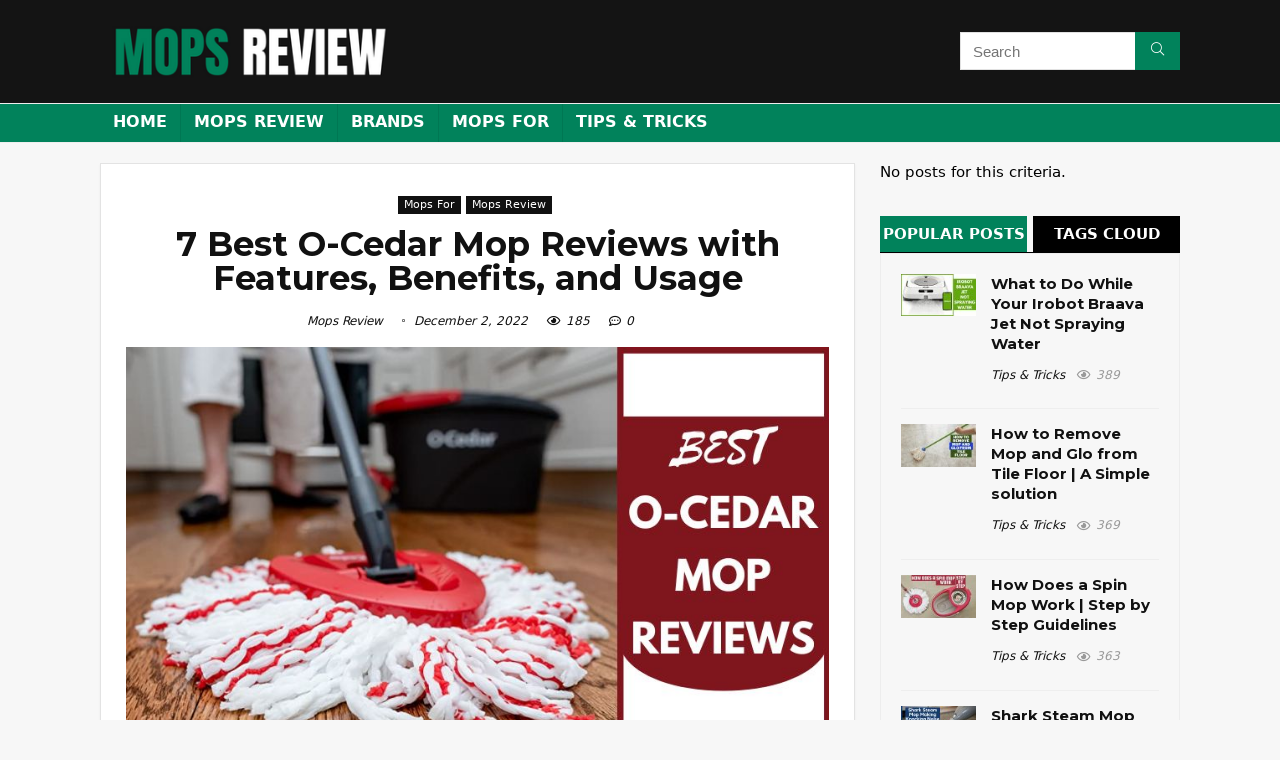

--- FILE ---
content_type: text/html; charset=UTF-8
request_url: https://mopsreview.com/best-o-cedar-mop-reviews/
body_size: 35703
content:
<!DOCTYPE html>
<!--[if IE 8]>    <html class="ie8" lang="en-US"> <![endif]-->
<!--[if IE 9]>    <html class="ie9" lang="en-US"> <![endif]-->
<!--[if (gt IE 9)|!(IE)] lang="en-US"><![endif]-->
<html lang="en-US">
<head>
	
<meta charset="UTF-8" />
<meta name="viewport" content="width=device-width, initial-scale=1.0" />
<!-- feeds & pingback -->
<link rel="profile" href="http://gmpg.org/xfn/11" />
<link rel="pingback" href="https://mopsreview.com/xmlrpc.php" />
<meta name='robots' content='index, follow, max-image-preview:large, max-snippet:-1, max-video-preview:-1' />

	<!-- This site is optimized with the Yoast SEO plugin v26.8 - https://yoast.com/product/yoast-seo-wordpress/ -->
	<title>7 Best O-Cedar Mop Reviews | Mops Review</title>
	<meta name="description" content="From the best O-Cedar mop reviews, those are unique and effective. Most are highly advisable to use for home and commercial purposes." />
	<link rel="canonical" href="https://mopsreview.com/best-o-cedar-mop-reviews/" />
	<meta property="og:locale" content="en_US" />
	<meta property="og:type" content="article" />
	<meta property="og:title" content="7 Best O-Cedar Mop Reviews | Mops Review" />
	<meta property="og:description" content="From the best O-Cedar mop reviews, those are unique and effective. Most are highly advisable to use for home and commercial purposes." />
	<meta property="og:url" content="https://mopsreview.com/best-o-cedar-mop-reviews/" />
	<meta property="og:site_name" content="Mops Review" />
	<meta property="article:published_time" content="2022-12-02T05:21:32+00:00" />
	<meta property="article:modified_time" content="2022-12-02T06:14:17+00:00" />
	<meta property="og:image" content="https://mopsreview.com/wp-content/uploads/2022/12/Best-O-Cedar-Mop-Reviews.jpg" />
	<meta property="og:image:width" content="840" />
	<meta property="og:image:height" content="480" />
	<meta property="og:image:type" content="image/jpeg" />
	<meta name="author" content="Mops Review" />
	<meta name="twitter:card" content="summary_large_image" />
	<meta name="twitter:label1" content="Written by" />
	<meta name="twitter:data1" content="Mops Review" />
	<meta name="twitter:label2" content="Est. reading time" />
	<meta name="twitter:data2" content="23 minutes" />
	<script type="application/ld+json" class="yoast-schema-graph">{"@context":"https://schema.org","@graph":[{"@type":"Article","@id":"https://mopsreview.com/best-o-cedar-mop-reviews/#article","isPartOf":{"@id":"https://mopsreview.com/best-o-cedar-mop-reviews/"},"author":{"name":"Mops Review","@id":"https://mopsreview.com/#/schema/person/4e8b28fdc687fbf446b801c565790031"},"headline":"7 Best O-Cedar Mop Reviews with Features, Benefits, and Usage","datePublished":"2022-12-02T05:21:32+00:00","dateModified":"2022-12-02T06:14:17+00:00","mainEntityOfPage":{"@id":"https://mopsreview.com/best-o-cedar-mop-reviews/"},"wordCount":4713,"commentCount":0,"image":{"@id":"https://mopsreview.com/best-o-cedar-mop-reviews/#primaryimage"},"thumbnailUrl":"https://mopsreview.com/wp-content/uploads/2022/12/Best-O-Cedar-Mop-Reviews.jpg","articleSection":["Mops For","Mops Review"],"inLanguage":"en-US","potentialAction":[{"@type":"CommentAction","name":"Comment","target":["https://mopsreview.com/best-o-cedar-mop-reviews/#respond"]}]},{"@type":"WebPage","@id":"https://mopsreview.com/best-o-cedar-mop-reviews/","url":"https://mopsreview.com/best-o-cedar-mop-reviews/","name":"7 Best O-Cedar Mop Reviews | Mops Review","isPartOf":{"@id":"https://mopsreview.com/#website"},"primaryImageOfPage":{"@id":"https://mopsreview.com/best-o-cedar-mop-reviews/#primaryimage"},"image":{"@id":"https://mopsreview.com/best-o-cedar-mop-reviews/#primaryimage"},"thumbnailUrl":"https://mopsreview.com/wp-content/uploads/2022/12/Best-O-Cedar-Mop-Reviews.jpg","datePublished":"2022-12-02T05:21:32+00:00","dateModified":"2022-12-02T06:14:17+00:00","author":{"@id":"https://mopsreview.com/#/schema/person/4e8b28fdc687fbf446b801c565790031"},"description":"From the best O-Cedar mop reviews, those are unique and effective. Most are highly advisable to use for home and commercial purposes.","breadcrumb":{"@id":"https://mopsreview.com/best-o-cedar-mop-reviews/#breadcrumb"},"inLanguage":"en-US","potentialAction":[{"@type":"ReadAction","target":["https://mopsreview.com/best-o-cedar-mop-reviews/"]}]},{"@type":"ImageObject","inLanguage":"en-US","@id":"https://mopsreview.com/best-o-cedar-mop-reviews/#primaryimage","url":"https://mopsreview.com/wp-content/uploads/2022/12/Best-O-Cedar-Mop-Reviews.jpg","contentUrl":"https://mopsreview.com/wp-content/uploads/2022/12/Best-O-Cedar-Mop-Reviews.jpg","width":840,"height":480,"caption":"Best O-Cedar Mop Reviews"},{"@type":"BreadcrumbList","@id":"https://mopsreview.com/best-o-cedar-mop-reviews/#breadcrumb","itemListElement":[{"@type":"ListItem","position":1,"name":"Home","item":"https://mopsreview.com/"},{"@type":"ListItem","position":2,"name":"7 Best O-Cedar Mop Reviews with Features, Benefits, and Usage"}]},{"@type":"WebSite","@id":"https://mopsreview.com/#website","url":"https://mopsreview.com/","name":"Mops Review","description":"Read The Best Mops review &amp; Find The Perfect One","potentialAction":[{"@type":"SearchAction","target":{"@type":"EntryPoint","urlTemplate":"https://mopsreview.com/?s={search_term_string}"},"query-input":{"@type":"PropertyValueSpecification","valueRequired":true,"valueName":"search_term_string"}}],"inLanguage":"en-US"},{"@type":"Person","@id":"https://mopsreview.com/#/schema/person/4e8b28fdc687fbf446b801c565790031","name":"Mops Review","image":{"@type":"ImageObject","inLanguage":"en-US","@id":"https://mopsreview.com/#/schema/person/image/","url":"https://secure.gravatar.com/avatar/62947d23584d0ba7421740665d86b2f9b5d5422a22b0ef3735622a846f76b642?s=96&d=mm&r=g","contentUrl":"https://secure.gravatar.com/avatar/62947d23584d0ba7421740665d86b2f9b5d5422a22b0ef3735622a846f76b642?s=96&d=mm&r=g","caption":"Mops Review"},"sameAs":["https://mopsreview.com"]}]}</script>
	<!-- / Yoast SEO plugin. -->


<link rel='dns-prefetch' href='//fonts.googleapis.com' />
<link rel="alternate" type="application/rss+xml" title="Mops Review &raquo; Feed" href="https://mopsreview.com/feed/" />
<link rel="alternate" type="application/rss+xml" title="Mops Review &raquo; Comments Feed" href="https://mopsreview.com/comments/feed/" />
<link rel="alternate" type="application/rss+xml" title="Mops Review &raquo; 7 Best O-Cedar Mop Reviews with Features, Benefits, and Usage Comments Feed" href="https://mopsreview.com/best-o-cedar-mop-reviews/feed/" />
<link rel="alternate" title="oEmbed (JSON)" type="application/json+oembed" href="https://mopsreview.com/wp-json/oembed/1.0/embed?url=https%3A%2F%2Fmopsreview.com%2Fbest-o-cedar-mop-reviews%2F" />
<link rel="alternate" title="oEmbed (XML)" type="text/xml+oembed" href="https://mopsreview.com/wp-json/oembed/1.0/embed?url=https%3A%2F%2Fmopsreview.com%2Fbest-o-cedar-mop-reviews%2F&#038;format=xml" />
<style id='wp-img-auto-sizes-contain-inline-css' type='text/css'>
img:is([sizes=auto i],[sizes^="auto," i]){contain-intrinsic-size:3000px 1500px}
/*# sourceURL=wp-img-auto-sizes-contain-inline-css */
</style>

<style id='wp-emoji-styles-inline-css' type='text/css'>

	img.wp-smiley, img.emoji {
		display: inline !important;
		border: none !important;
		box-shadow: none !important;
		height: 1em !important;
		width: 1em !important;
		margin: 0 0.07em !important;
		vertical-align: -0.1em !important;
		background: none !important;
		padding: 0 !important;
	}
/*# sourceURL=wp-emoji-styles-inline-css */
</style>
<link rel='stylesheet' id='wp-block-library-css' href='https://mopsreview.com/wp-includes/css/dist/block-library/style.min.css?ver=6.9' type='text/css' media='all' />
<style id='wp-block-button-inline-css' type='text/css'>
.wp-block-button__link{align-content:center;box-sizing:border-box;cursor:pointer;display:inline-block;height:100%;text-align:center;word-break:break-word}.wp-block-button__link.aligncenter{text-align:center}.wp-block-button__link.alignright{text-align:right}:where(.wp-block-button__link){border-radius:9999px;box-shadow:none;padding:calc(.667em + 2px) calc(1.333em + 2px);text-decoration:none}.wp-block-button[style*=text-decoration] .wp-block-button__link{text-decoration:inherit}.wp-block-buttons>.wp-block-button.has-custom-width{max-width:none}.wp-block-buttons>.wp-block-button.has-custom-width .wp-block-button__link{width:100%}.wp-block-buttons>.wp-block-button.has-custom-font-size .wp-block-button__link{font-size:inherit}.wp-block-buttons>.wp-block-button.wp-block-button__width-25{width:calc(25% - var(--wp--style--block-gap, .5em)*.75)}.wp-block-buttons>.wp-block-button.wp-block-button__width-50{width:calc(50% - var(--wp--style--block-gap, .5em)*.5)}.wp-block-buttons>.wp-block-button.wp-block-button__width-75{width:calc(75% - var(--wp--style--block-gap, .5em)*.25)}.wp-block-buttons>.wp-block-button.wp-block-button__width-100{flex-basis:100%;width:100%}.wp-block-buttons.is-vertical>.wp-block-button.wp-block-button__width-25{width:25%}.wp-block-buttons.is-vertical>.wp-block-button.wp-block-button__width-50{width:50%}.wp-block-buttons.is-vertical>.wp-block-button.wp-block-button__width-75{width:75%}.wp-block-button.is-style-squared,.wp-block-button__link.wp-block-button.is-style-squared{border-radius:0}.wp-block-button.no-border-radius,.wp-block-button__link.no-border-radius{border-radius:0!important}:root :where(.wp-block-button .wp-block-button__link.is-style-outline),:root :where(.wp-block-button.is-style-outline>.wp-block-button__link){border:2px solid;padding:.667em 1.333em}:root :where(.wp-block-button .wp-block-button__link.is-style-outline:not(.has-text-color)),:root :where(.wp-block-button.is-style-outline>.wp-block-button__link:not(.has-text-color)){color:currentColor}:root :where(.wp-block-button .wp-block-button__link.is-style-outline:not(.has-background)),:root :where(.wp-block-button.is-style-outline>.wp-block-button__link:not(.has-background)){background-color:initial;background-image:none}
/*# sourceURL=https://mopsreview.com/wp-includes/blocks/button/style.min.css */
</style>
<style id='wp-block-heading-inline-css' type='text/css'>
h1:where(.wp-block-heading).has-background,h2:where(.wp-block-heading).has-background,h3:where(.wp-block-heading).has-background,h4:where(.wp-block-heading).has-background,h5:where(.wp-block-heading).has-background,h6:where(.wp-block-heading).has-background{padding:1.25em 2.375em}h1.has-text-align-left[style*=writing-mode]:where([style*=vertical-lr]),h1.has-text-align-right[style*=writing-mode]:where([style*=vertical-rl]),h2.has-text-align-left[style*=writing-mode]:where([style*=vertical-lr]),h2.has-text-align-right[style*=writing-mode]:where([style*=vertical-rl]),h3.has-text-align-left[style*=writing-mode]:where([style*=vertical-lr]),h3.has-text-align-right[style*=writing-mode]:where([style*=vertical-rl]),h4.has-text-align-left[style*=writing-mode]:where([style*=vertical-lr]),h4.has-text-align-right[style*=writing-mode]:where([style*=vertical-rl]),h5.has-text-align-left[style*=writing-mode]:where([style*=vertical-lr]),h5.has-text-align-right[style*=writing-mode]:where([style*=vertical-rl]),h6.has-text-align-left[style*=writing-mode]:where([style*=vertical-lr]),h6.has-text-align-right[style*=writing-mode]:where([style*=vertical-rl]){rotate:180deg}
/*# sourceURL=https://mopsreview.com/wp-includes/blocks/heading/style.min.css */
</style>
<style id='wp-block-image-inline-css' type='text/css'>
.wp-block-image>a,.wp-block-image>figure>a{display:inline-block}.wp-block-image img{box-sizing:border-box;height:auto;max-width:100%;vertical-align:bottom}@media not (prefers-reduced-motion){.wp-block-image img.hide{visibility:hidden}.wp-block-image img.show{animation:show-content-image .4s}}.wp-block-image[style*=border-radius] img,.wp-block-image[style*=border-radius]>a{border-radius:inherit}.wp-block-image.has-custom-border img{box-sizing:border-box}.wp-block-image.aligncenter{text-align:center}.wp-block-image.alignfull>a,.wp-block-image.alignwide>a{width:100%}.wp-block-image.alignfull img,.wp-block-image.alignwide img{height:auto;width:100%}.wp-block-image .aligncenter,.wp-block-image .alignleft,.wp-block-image .alignright,.wp-block-image.aligncenter,.wp-block-image.alignleft,.wp-block-image.alignright{display:table}.wp-block-image .aligncenter>figcaption,.wp-block-image .alignleft>figcaption,.wp-block-image .alignright>figcaption,.wp-block-image.aligncenter>figcaption,.wp-block-image.alignleft>figcaption,.wp-block-image.alignright>figcaption{caption-side:bottom;display:table-caption}.wp-block-image .alignleft{float:left;margin:.5em 1em .5em 0}.wp-block-image .alignright{float:right;margin:.5em 0 .5em 1em}.wp-block-image .aligncenter{margin-left:auto;margin-right:auto}.wp-block-image :where(figcaption){margin-bottom:1em;margin-top:.5em}.wp-block-image.is-style-circle-mask img{border-radius:9999px}@supports ((-webkit-mask-image:none) or (mask-image:none)) or (-webkit-mask-image:none){.wp-block-image.is-style-circle-mask img{border-radius:0;-webkit-mask-image:url('data:image/svg+xml;utf8,<svg viewBox="0 0 100 100" xmlns="http://www.w3.org/2000/svg"><circle cx="50" cy="50" r="50"/></svg>');mask-image:url('data:image/svg+xml;utf8,<svg viewBox="0 0 100 100" xmlns="http://www.w3.org/2000/svg"><circle cx="50" cy="50" r="50"/></svg>');mask-mode:alpha;-webkit-mask-position:center;mask-position:center;-webkit-mask-repeat:no-repeat;mask-repeat:no-repeat;-webkit-mask-size:contain;mask-size:contain}}:root :where(.wp-block-image.is-style-rounded img,.wp-block-image .is-style-rounded img){border-radius:9999px}.wp-block-image figure{margin:0}.wp-lightbox-container{display:flex;flex-direction:column;position:relative}.wp-lightbox-container img{cursor:zoom-in}.wp-lightbox-container img:hover+button{opacity:1}.wp-lightbox-container button{align-items:center;backdrop-filter:blur(16px) saturate(180%);background-color:#5a5a5a40;border:none;border-radius:4px;cursor:zoom-in;display:flex;height:20px;justify-content:center;opacity:0;padding:0;position:absolute;right:16px;text-align:center;top:16px;width:20px;z-index:100}@media not (prefers-reduced-motion){.wp-lightbox-container button{transition:opacity .2s ease}}.wp-lightbox-container button:focus-visible{outline:3px auto #5a5a5a40;outline:3px auto -webkit-focus-ring-color;outline-offset:3px}.wp-lightbox-container button:hover{cursor:pointer;opacity:1}.wp-lightbox-container button:focus{opacity:1}.wp-lightbox-container button:focus,.wp-lightbox-container button:hover,.wp-lightbox-container button:not(:hover):not(:active):not(.has-background){background-color:#5a5a5a40;border:none}.wp-lightbox-overlay{box-sizing:border-box;cursor:zoom-out;height:100vh;left:0;overflow:hidden;position:fixed;top:0;visibility:hidden;width:100%;z-index:100000}.wp-lightbox-overlay .close-button{align-items:center;cursor:pointer;display:flex;justify-content:center;min-height:40px;min-width:40px;padding:0;position:absolute;right:calc(env(safe-area-inset-right) + 16px);top:calc(env(safe-area-inset-top) + 16px);z-index:5000000}.wp-lightbox-overlay .close-button:focus,.wp-lightbox-overlay .close-button:hover,.wp-lightbox-overlay .close-button:not(:hover):not(:active):not(.has-background){background:none;border:none}.wp-lightbox-overlay .lightbox-image-container{height:var(--wp--lightbox-container-height);left:50%;overflow:hidden;position:absolute;top:50%;transform:translate(-50%,-50%);transform-origin:top left;width:var(--wp--lightbox-container-width);z-index:9999999999}.wp-lightbox-overlay .wp-block-image{align-items:center;box-sizing:border-box;display:flex;height:100%;justify-content:center;margin:0;position:relative;transform-origin:0 0;width:100%;z-index:3000000}.wp-lightbox-overlay .wp-block-image img{height:var(--wp--lightbox-image-height);min-height:var(--wp--lightbox-image-height);min-width:var(--wp--lightbox-image-width);width:var(--wp--lightbox-image-width)}.wp-lightbox-overlay .wp-block-image figcaption{display:none}.wp-lightbox-overlay button{background:none;border:none}.wp-lightbox-overlay .scrim{background-color:#fff;height:100%;opacity:.9;position:absolute;width:100%;z-index:2000000}.wp-lightbox-overlay.active{visibility:visible}@media not (prefers-reduced-motion){.wp-lightbox-overlay.active{animation:turn-on-visibility .25s both}.wp-lightbox-overlay.active img{animation:turn-on-visibility .35s both}.wp-lightbox-overlay.show-closing-animation:not(.active){animation:turn-off-visibility .35s both}.wp-lightbox-overlay.show-closing-animation:not(.active) img{animation:turn-off-visibility .25s both}.wp-lightbox-overlay.zoom.active{animation:none;opacity:1;visibility:visible}.wp-lightbox-overlay.zoom.active .lightbox-image-container{animation:lightbox-zoom-in .4s}.wp-lightbox-overlay.zoom.active .lightbox-image-container img{animation:none}.wp-lightbox-overlay.zoom.active .scrim{animation:turn-on-visibility .4s forwards}.wp-lightbox-overlay.zoom.show-closing-animation:not(.active){animation:none}.wp-lightbox-overlay.zoom.show-closing-animation:not(.active) .lightbox-image-container{animation:lightbox-zoom-out .4s}.wp-lightbox-overlay.zoom.show-closing-animation:not(.active) .lightbox-image-container img{animation:none}.wp-lightbox-overlay.zoom.show-closing-animation:not(.active) .scrim{animation:turn-off-visibility .4s forwards}}@keyframes show-content-image{0%{visibility:hidden}99%{visibility:hidden}to{visibility:visible}}@keyframes turn-on-visibility{0%{opacity:0}to{opacity:1}}@keyframes turn-off-visibility{0%{opacity:1;visibility:visible}99%{opacity:0;visibility:visible}to{opacity:0;visibility:hidden}}@keyframes lightbox-zoom-in{0%{transform:translate(calc((-100vw + var(--wp--lightbox-scrollbar-width))/2 + var(--wp--lightbox-initial-left-position)),calc(-50vh + var(--wp--lightbox-initial-top-position))) scale(var(--wp--lightbox-scale))}to{transform:translate(-50%,-50%) scale(1)}}@keyframes lightbox-zoom-out{0%{transform:translate(-50%,-50%) scale(1);visibility:visible}99%{visibility:visible}to{transform:translate(calc((-100vw + var(--wp--lightbox-scrollbar-width))/2 + var(--wp--lightbox-initial-left-position)),calc(-50vh + var(--wp--lightbox-initial-top-position))) scale(var(--wp--lightbox-scale));visibility:hidden}}
/*# sourceURL=https://mopsreview.com/wp-includes/blocks/image/style.min.css */
</style>
<style id='wp-block-list-inline-css' type='text/css'>
ol,ul{box-sizing:border-box}:root :where(.wp-block-list.has-background){padding:1.25em 2.375em}
/*# sourceURL=https://mopsreview.com/wp-includes/blocks/list/style.min.css */
</style>
<style id='wp-block-buttons-inline-css' type='text/css'>
.wp-block-buttons{box-sizing:border-box}.wp-block-buttons.is-vertical{flex-direction:column}.wp-block-buttons.is-vertical>.wp-block-button:last-child{margin-bottom:0}.wp-block-buttons>.wp-block-button{display:inline-block;margin:0}.wp-block-buttons.is-content-justification-left{justify-content:flex-start}.wp-block-buttons.is-content-justification-left.is-vertical{align-items:flex-start}.wp-block-buttons.is-content-justification-center{justify-content:center}.wp-block-buttons.is-content-justification-center.is-vertical{align-items:center}.wp-block-buttons.is-content-justification-right{justify-content:flex-end}.wp-block-buttons.is-content-justification-right.is-vertical{align-items:flex-end}.wp-block-buttons.is-content-justification-space-between{justify-content:space-between}.wp-block-buttons.aligncenter{text-align:center}.wp-block-buttons:not(.is-content-justification-space-between,.is-content-justification-right,.is-content-justification-left,.is-content-justification-center) .wp-block-button.aligncenter{margin-left:auto;margin-right:auto;width:100%}.wp-block-buttons[style*=text-decoration] .wp-block-button,.wp-block-buttons[style*=text-decoration] .wp-block-button__link{text-decoration:inherit}.wp-block-buttons.has-custom-font-size .wp-block-button__link{font-size:inherit}.wp-block-buttons .wp-block-button__link{width:100%}.wp-block-button.aligncenter{text-align:center}
/*# sourceURL=https://mopsreview.com/wp-includes/blocks/buttons/style.min.css */
</style>
<style id='wp-block-paragraph-inline-css' type='text/css'>
.is-small-text{font-size:.875em}.is-regular-text{font-size:1em}.is-large-text{font-size:2.25em}.is-larger-text{font-size:3em}.has-drop-cap:not(:focus):first-letter{float:left;font-size:8.4em;font-style:normal;font-weight:100;line-height:.68;margin:.05em .1em 0 0;text-transform:uppercase}body.rtl .has-drop-cap:not(:focus):first-letter{float:none;margin-left:.1em}p.has-drop-cap.has-background{overflow:hidden}:root :where(p.has-background){padding:1.25em 2.375em}:where(p.has-text-color:not(.has-link-color)) a{color:inherit}p.has-text-align-left[style*="writing-mode:vertical-lr"],p.has-text-align-right[style*="writing-mode:vertical-rl"]{rotate:180deg}
/*# sourceURL=https://mopsreview.com/wp-includes/blocks/paragraph/style.min.css */
</style>
<style id='global-styles-inline-css' type='text/css'>
:root{--wp--preset--aspect-ratio--square: 1;--wp--preset--aspect-ratio--4-3: 4/3;--wp--preset--aspect-ratio--3-4: 3/4;--wp--preset--aspect-ratio--3-2: 3/2;--wp--preset--aspect-ratio--2-3: 2/3;--wp--preset--aspect-ratio--16-9: 16/9;--wp--preset--aspect-ratio--9-16: 9/16;--wp--preset--color--black: #000000;--wp--preset--color--cyan-bluish-gray: #abb8c3;--wp--preset--color--white: #ffffff;--wp--preset--color--pale-pink: #f78da7;--wp--preset--color--vivid-red: #cf2e2e;--wp--preset--color--luminous-vivid-orange: #ff6900;--wp--preset--color--luminous-vivid-amber: #fcb900;--wp--preset--color--light-green-cyan: #7bdcb5;--wp--preset--color--vivid-green-cyan: #00d084;--wp--preset--color--pale-cyan-blue: #8ed1fc;--wp--preset--color--vivid-cyan-blue: #0693e3;--wp--preset--color--vivid-purple: #9b51e0;--wp--preset--gradient--vivid-cyan-blue-to-vivid-purple: linear-gradient(135deg,rgb(6,147,227) 0%,rgb(155,81,224) 100%);--wp--preset--gradient--light-green-cyan-to-vivid-green-cyan: linear-gradient(135deg,rgb(122,220,180) 0%,rgb(0,208,130) 100%);--wp--preset--gradient--luminous-vivid-amber-to-luminous-vivid-orange: linear-gradient(135deg,rgb(252,185,0) 0%,rgb(255,105,0) 100%);--wp--preset--gradient--luminous-vivid-orange-to-vivid-red: linear-gradient(135deg,rgb(255,105,0) 0%,rgb(207,46,46) 100%);--wp--preset--gradient--very-light-gray-to-cyan-bluish-gray: linear-gradient(135deg,rgb(238,238,238) 0%,rgb(169,184,195) 100%);--wp--preset--gradient--cool-to-warm-spectrum: linear-gradient(135deg,rgb(74,234,220) 0%,rgb(151,120,209) 20%,rgb(207,42,186) 40%,rgb(238,44,130) 60%,rgb(251,105,98) 80%,rgb(254,248,76) 100%);--wp--preset--gradient--blush-light-purple: linear-gradient(135deg,rgb(255,206,236) 0%,rgb(152,150,240) 100%);--wp--preset--gradient--blush-bordeaux: linear-gradient(135deg,rgb(254,205,165) 0%,rgb(254,45,45) 50%,rgb(107,0,62) 100%);--wp--preset--gradient--luminous-dusk: linear-gradient(135deg,rgb(255,203,112) 0%,rgb(199,81,192) 50%,rgb(65,88,208) 100%);--wp--preset--gradient--pale-ocean: linear-gradient(135deg,rgb(255,245,203) 0%,rgb(182,227,212) 50%,rgb(51,167,181) 100%);--wp--preset--gradient--electric-grass: linear-gradient(135deg,rgb(202,248,128) 0%,rgb(113,206,126) 100%);--wp--preset--gradient--midnight: linear-gradient(135deg,rgb(2,3,129) 0%,rgb(40,116,252) 100%);--wp--preset--font-size--small: 13px;--wp--preset--font-size--medium: 20px;--wp--preset--font-size--large: 36px;--wp--preset--font-size--x-large: 42px;--wp--preset--spacing--20: 0.44rem;--wp--preset--spacing--30: 0.67rem;--wp--preset--spacing--40: 1rem;--wp--preset--spacing--50: 1.5rem;--wp--preset--spacing--60: 2.25rem;--wp--preset--spacing--70: 3.38rem;--wp--preset--spacing--80: 5.06rem;--wp--preset--shadow--natural: 6px 6px 9px rgba(0, 0, 0, 0.2);--wp--preset--shadow--deep: 12px 12px 50px rgba(0, 0, 0, 0.4);--wp--preset--shadow--sharp: 6px 6px 0px rgba(0, 0, 0, 0.2);--wp--preset--shadow--outlined: 6px 6px 0px -3px rgb(255, 255, 255), 6px 6px rgb(0, 0, 0);--wp--preset--shadow--crisp: 6px 6px 0px rgb(0, 0, 0);}:where(.is-layout-flex){gap: 0.5em;}:where(.is-layout-grid){gap: 0.5em;}body .is-layout-flex{display: flex;}.is-layout-flex{flex-wrap: wrap;align-items: center;}.is-layout-flex > :is(*, div){margin: 0;}body .is-layout-grid{display: grid;}.is-layout-grid > :is(*, div){margin: 0;}:where(.wp-block-columns.is-layout-flex){gap: 2em;}:where(.wp-block-columns.is-layout-grid){gap: 2em;}:where(.wp-block-post-template.is-layout-flex){gap: 1.25em;}:where(.wp-block-post-template.is-layout-grid){gap: 1.25em;}.has-black-color{color: var(--wp--preset--color--black) !important;}.has-cyan-bluish-gray-color{color: var(--wp--preset--color--cyan-bluish-gray) !important;}.has-white-color{color: var(--wp--preset--color--white) !important;}.has-pale-pink-color{color: var(--wp--preset--color--pale-pink) !important;}.has-vivid-red-color{color: var(--wp--preset--color--vivid-red) !important;}.has-luminous-vivid-orange-color{color: var(--wp--preset--color--luminous-vivid-orange) !important;}.has-luminous-vivid-amber-color{color: var(--wp--preset--color--luminous-vivid-amber) !important;}.has-light-green-cyan-color{color: var(--wp--preset--color--light-green-cyan) !important;}.has-vivid-green-cyan-color{color: var(--wp--preset--color--vivid-green-cyan) !important;}.has-pale-cyan-blue-color{color: var(--wp--preset--color--pale-cyan-blue) !important;}.has-vivid-cyan-blue-color{color: var(--wp--preset--color--vivid-cyan-blue) !important;}.has-vivid-purple-color{color: var(--wp--preset--color--vivid-purple) !important;}.has-black-background-color{background-color: var(--wp--preset--color--black) !important;}.has-cyan-bluish-gray-background-color{background-color: var(--wp--preset--color--cyan-bluish-gray) !important;}.has-white-background-color{background-color: var(--wp--preset--color--white) !important;}.has-pale-pink-background-color{background-color: var(--wp--preset--color--pale-pink) !important;}.has-vivid-red-background-color{background-color: var(--wp--preset--color--vivid-red) !important;}.has-luminous-vivid-orange-background-color{background-color: var(--wp--preset--color--luminous-vivid-orange) !important;}.has-luminous-vivid-amber-background-color{background-color: var(--wp--preset--color--luminous-vivid-amber) !important;}.has-light-green-cyan-background-color{background-color: var(--wp--preset--color--light-green-cyan) !important;}.has-vivid-green-cyan-background-color{background-color: var(--wp--preset--color--vivid-green-cyan) !important;}.has-pale-cyan-blue-background-color{background-color: var(--wp--preset--color--pale-cyan-blue) !important;}.has-vivid-cyan-blue-background-color{background-color: var(--wp--preset--color--vivid-cyan-blue) !important;}.has-vivid-purple-background-color{background-color: var(--wp--preset--color--vivid-purple) !important;}.has-black-border-color{border-color: var(--wp--preset--color--black) !important;}.has-cyan-bluish-gray-border-color{border-color: var(--wp--preset--color--cyan-bluish-gray) !important;}.has-white-border-color{border-color: var(--wp--preset--color--white) !important;}.has-pale-pink-border-color{border-color: var(--wp--preset--color--pale-pink) !important;}.has-vivid-red-border-color{border-color: var(--wp--preset--color--vivid-red) !important;}.has-luminous-vivid-orange-border-color{border-color: var(--wp--preset--color--luminous-vivid-orange) !important;}.has-luminous-vivid-amber-border-color{border-color: var(--wp--preset--color--luminous-vivid-amber) !important;}.has-light-green-cyan-border-color{border-color: var(--wp--preset--color--light-green-cyan) !important;}.has-vivid-green-cyan-border-color{border-color: var(--wp--preset--color--vivid-green-cyan) !important;}.has-pale-cyan-blue-border-color{border-color: var(--wp--preset--color--pale-cyan-blue) !important;}.has-vivid-cyan-blue-border-color{border-color: var(--wp--preset--color--vivid-cyan-blue) !important;}.has-vivid-purple-border-color{border-color: var(--wp--preset--color--vivid-purple) !important;}.has-vivid-cyan-blue-to-vivid-purple-gradient-background{background: var(--wp--preset--gradient--vivid-cyan-blue-to-vivid-purple) !important;}.has-light-green-cyan-to-vivid-green-cyan-gradient-background{background: var(--wp--preset--gradient--light-green-cyan-to-vivid-green-cyan) !important;}.has-luminous-vivid-amber-to-luminous-vivid-orange-gradient-background{background: var(--wp--preset--gradient--luminous-vivid-amber-to-luminous-vivid-orange) !important;}.has-luminous-vivid-orange-to-vivid-red-gradient-background{background: var(--wp--preset--gradient--luminous-vivid-orange-to-vivid-red) !important;}.has-very-light-gray-to-cyan-bluish-gray-gradient-background{background: var(--wp--preset--gradient--very-light-gray-to-cyan-bluish-gray) !important;}.has-cool-to-warm-spectrum-gradient-background{background: var(--wp--preset--gradient--cool-to-warm-spectrum) !important;}.has-blush-light-purple-gradient-background{background: var(--wp--preset--gradient--blush-light-purple) !important;}.has-blush-bordeaux-gradient-background{background: var(--wp--preset--gradient--blush-bordeaux) !important;}.has-luminous-dusk-gradient-background{background: var(--wp--preset--gradient--luminous-dusk) !important;}.has-pale-ocean-gradient-background{background: var(--wp--preset--gradient--pale-ocean) !important;}.has-electric-grass-gradient-background{background: var(--wp--preset--gradient--electric-grass) !important;}.has-midnight-gradient-background{background: var(--wp--preset--gradient--midnight) !important;}.has-small-font-size{font-size: var(--wp--preset--font-size--small) !important;}.has-medium-font-size{font-size: var(--wp--preset--font-size--medium) !important;}.has-large-font-size{font-size: var(--wp--preset--font-size--large) !important;}.has-x-large-font-size{font-size: var(--wp--preset--font-size--x-large) !important;}
/*# sourceURL=global-styles-inline-css */
</style>
<style id='core-block-supports-inline-css' type='text/css'>
.wp-container-core-buttons-is-layout-16018d1d{justify-content:center;}
/*# sourceURL=core-block-supports-inline-css */
</style>

<style id='classic-theme-styles-inline-css' type='text/css'>
/*! This file is auto-generated */
.wp-block-button__link{color:#fff;background-color:#32373c;border-radius:9999px;box-shadow:none;text-decoration:none;padding:calc(.667em + 2px) calc(1.333em + 2px);font-size:1.125em}.wp-block-file__button{background:#32373c;color:#fff;text-decoration:none}
/*# sourceURL=/wp-includes/css/classic-themes.min.css */
</style>
<link rel='stylesheet' id='contact-form-7-css' href='https://mopsreview.com/wp-content/plugins/contact-form-7/includes/css/styles.css?ver=6.1.4' type='text/css' media='all' />
<link rel='stylesheet' id='Montserrat-css' href='//fonts.googleapis.com/css?family=Montserrat%3A700&#038;subset=latin&#038;ver=6.9' type='text/css' media='all' />
<link rel='stylesheet' id='toc-screen-css' href='https://mopsreview.com/wp-content/plugins/table-of-contents-plus/screen.min.css?ver=2411.1' type='text/css' media='all' />
<link rel='stylesheet' id='eggrehub-css' href='https://mopsreview.com/wp-content/themes/rehub-theme/css/eggrehub.css?ver=13.4' type='text/css' media='all' />
<link rel='stylesheet' id='rhstyle-css' href='https://mopsreview.com/wp-content/themes/rehub-theme/style.css?ver=13.4' type='text/css' media='all' />
<link rel='stylesheet' id='responsive-css' href='https://mopsreview.com/wp-content/themes/rehub-theme/css/responsive.css?ver=13.4' type='text/css' media='all' />
<link rel='stylesheet' id='rehubicons-css' href='https://mopsreview.com/wp-content/themes/rehub-theme/iconstyle.css?ver=13.4' type='text/css' media='all' />
<script type="text/javascript" src="https://mopsreview.com/wp-includes/js/jquery/jquery.min.js?ver=3.7.1" id="jquery-core-js"></script>
<script type="text/javascript" src="https://mopsreview.com/wp-includes/js/jquery/jquery-migrate.min.js?ver=3.4.1" id="jquery-migrate-js"></script>
<script type="text/javascript" id="rehub-postview-js-extra">
/* <![CDATA[ */
var postviewvar = {"rhpost_ajax_url":"https://mopsreview.com/wp-content/plugins/rehub-framework/includes/rehub_ajax.php","post_id":"850"};
//# sourceURL=rehub-postview-js-extra
/* ]]> */
</script>
<script type="text/javascript" src="https://mopsreview.com/wp-content/plugins/rehub-framework/assets/js/postviews.js?ver=6.9" id="rehub-postview-js"></script>
<link rel="https://api.w.org/" href="https://mopsreview.com/wp-json/" /><link rel="alternate" title="JSON" type="application/json" href="https://mopsreview.com/wp-json/wp/v2/posts/850" /><link rel="EditURI" type="application/rsd+xml" title="RSD" href="https://mopsreview.com/xmlrpc.php?rsd" />
<meta name="generator" content="WordPress 6.9" />
<link rel='shortlink' href='https://mopsreview.com/?p=850' />
<link rel="preload" href="https://mopsreview.com/wp-content/themes/rehub-theme/fonts/rhicons.woff2?leryx9" as="font" type="font/woff2" crossorigin="crossorigin"><style type="text/css"> .main-nav{box-shadow:0 1px 4px rgba(0,0,0,0.1),0 0 0 1px rgba(0,0,0,0.03);}nav.top_menu > ul > li > a{text-transform:uppercase;}.rehub_feat_block div.offer_title,.rh_wrapper_video_playlist .rh_video_title_and_time .rh_video_title,.main_slider .flex-overlay h2,.related_articles ul li > a,h1,h2,h3,h4,h5,h6,.widget .title,.title h1,.title h5,.small_post blockquote p,.related_articles .related_title,#comments .title_comments,.commentlist .comment-author .fn,.commentlist .comment-author .fn a,.media_video > p,.rate_bar_wrap .review-top .review-text span.review-header,.wpsm-numbox.wpsm-style6 span.num,.wpsm-numbox.wpsm-style5 span.num,.rehub-main-font,.cegg-list-logo-title,.logo .textlogo,.wp-block-quote.is-style-large,.comment-respond h3,.related_articles .related_title,.re_title_inmodal{font-family:"Montserrat",trebuchet ms;font-style:normal;}.main_slider .flex-overlay h2,h1,h2,h3,h4,h5,h6,.title h1,.title h5,.comment-respond h3{font-weight:700;}header .main-nav,.main-nav.dark_style,.header_one_row .main-nav{background:none repeat scroll 0 0 #01825b!important;box-shadow:none;}.main-nav{border-bottom:none;border-top:none;}.dl-menuwrapper .dl-menu{margin:0 !important}nav.top_menu > ul > li > a{color:#ffffff !important;}nav.top_menu > ul > li > a:hover{box-shadow:none;}.responsive_nav_wrap .user-ava-intop:after,.dl-menuwrapper button i,.responsive_nav_wrap .rh-header-icon{color:#ffffff !important;}.dl-menuwrapper button svg line{stroke:#ffffff !important;}.responsive_nav_wrap{background:none repeat scroll 0 0 #141414!important;box-shadow:none;}.main-nav{border-bottom:none;border-top:none;}.dl-menuwrapper .dl-menu{margin:0 !important} .widget .title:after{border-bottom:2px solid #01825b;}.rehub-main-color-border,nav.top_menu > ul > li.vertical-menu.border-main-color .sub-menu,.rh-main-bg-hover:hover,.wp-block-quote,ul.def_btn_link_tabs li.active a,.wp-block-pullquote{border-color:#01825b;}.wpsm_promobox.rehub_promobox{border-left-color:#01825b!important;}.color_link{color:#01825b !important;}.search-header-contents{border-top-color:#01825b;}.featured_slider:hover .score,.top_chart_controls .controls:hover,article.post .wpsm_toplist_heading:before{border-color:#01825b;}.btn_more:hover,.small_post .overlay .btn_more:hover,.tw-pagination .current{border:1px solid #01825b;color:#fff}.rehub_woo_review .rehub_woo_tabs_menu li.current{border-top:3px solid #01825b;}.gallery-pics .gp-overlay{box-shadow:0 0 0 4px #01825b inset;}.post .rehub_woo_tabs_menu li.current,.woocommerce div.product .woocommerce-tabs ul.tabs li.active{border-top:2px solid #01825b;}.rething_item a.cat{border-bottom-color:#01825b}nav.top_menu ul li ul.sub-menu{border-bottom:2px solid #01825b;}.widget.deal_daywoo,.elementor-widget-wpsm_woofeatured .deal_daywoo{border:3px solid #01825b;padding:20px;background:#fff;}.deal_daywoo .wpsm-bar-bar{background-color:#01825b !important} #buddypress div.item-list-tabs ul li.selected a span,#buddypress div.item-list-tabs ul li.current a span,#buddypress div.item-list-tabs ul li a span,.user-profile-div .user-menu-tab > li.active > a,.user-profile-div .user-menu-tab > li.active > a:focus,.user-profile-div .user-menu-tab > li.active > a:hover,.slide .news_cat a,.news_in_thumb:hover .news_cat a,.news_out_thumb:hover .news_cat a,.col-feat-grid:hover .news_cat a,.carousel-style-deal .re_carousel .controls,.re_carousel .controls:hover,.openedprevnext .postNavigation a,.postNavigation a:hover,.top_chart_pagination a.selected,.flex-control-paging li a.flex-active,.flex-control-paging li a:hover,.btn_more:hover,.tabs-menu li:hover,.tabs-menu li.current,.featured_slider:hover .score,#bbp_user_edit_submit,.bbp-topic-pagination a,.bbp-topic-pagination a,.custom-checkbox label.checked:after,.slider_post .caption,ul.postpagination li.active a,ul.postpagination li:hover a,ul.postpagination li a:focus,.top_theme h5 strong,.re_carousel .text:after,#topcontrol:hover,.main_slider .flex-overlay:hover a.read-more,.rehub_chimp #mc_embed_signup input#mc-embedded-subscribe,#rank_1.rank_count,#toplistmenu > ul li:before,.rehub_chimp:before,.wpsm-members > strong:first-child,.r_catbox_btn,.wpcf7 .wpcf7-submit,.comm_meta_wrap .rh_user_s2_label,.wpsm_pretty_hover li:hover,.wpsm_pretty_hover li.current,.rehub-main-color-bg,.togglegreedybtn:after,.rh-bg-hover-color:hover .news_cat a,.rh-main-bg-hover:hover,.rh_wrapper_video_playlist .rh_video_currently_playing,.rh_wrapper_video_playlist .rh_video_currently_playing.rh_click_video:hover,.rtmedia-list-item .rtmedia-album-media-count,.tw-pagination .current,.dokan-dashboard .dokan-dash-sidebar ul.dokan-dashboard-menu li.active,.dokan-dashboard .dokan-dash-sidebar ul.dokan-dashboard-menu li:hover,.dokan-dashboard .dokan-dash-sidebar ul.dokan-dashboard-menu li.dokan-common-links a:hover,#ywqa-submit-question,.woocommerce .widget_price_filter .ui-slider .ui-slider-range,.rh-hov-bor-line > a:after,nav.top_menu > ul:not(.off-canvas) > li > a:after,.rh-border-line:after,.wpsm-table.wpsm-table-main-color table tr th,.rehub_chimp_flat #mc_embed_signup input#mc-embedded-subscribe{background:#01825b;}@media (max-width:767px){.postNavigation a{background:#01825b;}}.rh-main-bg-hover:hover,.rh-main-bg-hover:hover .whitehovered{color:#fff !important} a,.carousel-style-deal .deal-item .priced_block .price_count ins,nav.top_menu ul li.menu-item-has-children ul li.menu-item-has-children > a:before,.top_chart_controls .controls:hover,.flexslider .fa-pulse,.footer-bottom .widget .f_menu li a:hover,.comment_form h3 a,.bbp-body li.bbp-forum-info > a:hover,.bbp-body li.bbp-topic-title > a:hover,#subscription-toggle a:before,#favorite-toggle a:before,.aff_offer_links .aff_name a,.rh-deal-price,.commentlist .comment-content small a,.related_articles .title_cat_related a,article em.emph,.campare_table table.one td strong.red,.sidebar .tabs-item .detail p a,.footer-bottom .widget .title span,footer p a,.welcome-frase strong,article.post .wpsm_toplist_heading:before,.post a.color_link,.categoriesbox:hover h3 a:after,.bbp-body li.bbp-forum-info > a,.bbp-body li.bbp-topic-title > a,.widget .title i,.woocommerce-MyAccount-navigation ul li.is-active a,.category-vendormenu li.current a,.deal_daywoo .title,.rehub-main-color,.wpsm_pretty_colored ul li.current a,.wpsm_pretty_colored ul li.current,.rh-heading-hover-color:hover h2 a,.rh-heading-hover-color:hover h3 a,.rh-heading-hover-color:hover h4 a,.rh-heading-hover-color:hover h5 a,.rh-heading-hover-color:hover .rh-heading-hover-item a,.rh-heading-icon:before,.widget_layered_nav ul li.chosen a:before,.wp-block-quote.is-style-large p,ul.page-numbers li span.current,ul.page-numbers li a:hover,ul.page-numbers li.active a,.page-link > span:not(.page-link-title),blockquote:not(.wp-block-quote) p,span.re_filtersort_btn:hover,span.active.re_filtersort_btn,.deal_daywoo .price,div.sortingloading:after{color:#01825b;} .page-link > span:not(.page-link-title),.postimagetrend .title,.widget.widget_affegg_widget .title,.widget.top_offers .title,.widget.cegg_widget_products .title,header .header_first_style .search form.search-form [type="submit"],header .header_eight_style .search form.search-form [type="submit"],.more_post a,.more_post span,.filter_home_pick span.active,.filter_home_pick span:hover,.filter_product_pick span.active,.filter_product_pick span:hover,.rh_tab_links a.active,.rh_tab_links a:hover,.wcv-navigation ul.menu li.active,.wcv-navigation ul.menu li:hover a,form.search-form [type="submit"],.rehub-sec-color-bg,input#ywqa-submit-question,input#ywqa-send-answer,.woocommerce button.button.alt,.tabsajax span.active.re_filtersort_btn,.wpsm-table.wpsm-table-sec-color table tr th,.rh-slider-arrow{background:#01825b !important;color:#fff !important;outline:0}.widget.widget_affegg_widget .title:after,.widget.top_offers .title:after,.vc_tta-tabs.wpsm-tabs .vc_tta-tab.vc_active,.vc_tta-tabs.wpsm-tabs .vc_tta-panel.vc_active .vc_tta-panel-heading,.widget.cegg_widget_products .title:after{border-top-color:#01825b !important;}.page-link > span:not(.page-link-title){border:1px solid #01825b;}.page-link > span:not(.page-link-title),.header_first_style .search form.search-form [type="submit"] i{color:#fff !important;}.rh_tab_links a.active,.rh_tab_links a:hover,.rehub-sec-color-border,nav.top_menu > ul > li.vertical-menu.border-sec-color > .sub-menu,.rh-slider-thumbs-item--active{border-color:#01825b}.rh_wrapper_video_playlist .rh_video_currently_playing,.rh_wrapper_video_playlist .rh_video_currently_playing.rh_click_video:hover{background-color:#01825b;box-shadow:1200px 0 0 #01825b inset;}.rehub-sec-color{color:#01825b}  .woocommerce .woo-button-area .masked_coupon,.woocommerce a.woo_loop_btn,.woocommerce .button.checkout,.woocommerce input.button.alt,.woocommerce a.add_to_cart_button:not(.flat-woo-btn),.woocommerce-page a.add_to_cart_button:not(.flat-woo-btn),.woocommerce .single_add_to_cart_button,.woocommerce div.product form.cart .button,.woocommerce .checkout-button.button,.woofiltersbig .prdctfltr_buttons a.prdctfltr_woocommerce_filter_submit,.priced_block .btn_offer_block,.priced_block .button,.rh-deal-compact-btn,input.mdf_button,#buddypress input[type="submit"],#buddypress input[type="button"],#buddypress input[type="reset"],#buddypress button.submit,.wpsm-button.rehub_main_btn,.wcv-grid a.button,input.gmw-submit,#ws-plugin--s2member-profile-submit,#rtmedia_create_new_album,input[type="submit"].dokan-btn-theme,a.dokan-btn-theme,.dokan-btn-theme,#wcfm_membership_container a.wcfm_submit_button,.woocommerce button.button,.rehub-main-btn-bg{background:none #01825b !important;color:#ffffff !important;fill:#ffffff !important;border:none !important;text-decoration:none !important;outline:0;box-shadow:0 2px 2px #E7E7E7 !important;border-radius:0 !important;}.rehub-main-btn-bg > a{color:#ffffff !important;}.woocommerce a.woo_loop_btn:hover,.woocommerce .button.checkout:hover,.woocommerce input.button.alt:hover,.woocommerce a.add_to_cart_button:not(.flat-woo-btn):hover,.woocommerce-page a.add_to_cart_button:not(.flat-woo-btn):hover,.woocommerce a.single_add_to_cart_button:hover,.woocommerce-page a.single_add_to_cart_button:hover,.woocommerce div.product form.cart .button:hover,.woocommerce-page div.product form.cart .button:hover,.woocommerce .checkout-button.button:hover,.woofiltersbig .prdctfltr_buttons a.prdctfltr_woocommerce_filter_submit:hover,.priced_block .btn_offer_block:hover,.wpsm-button.rehub_main_btn:hover,#buddypress input[type="submit"]:hover,#buddypress input[type="button"]:hover,#buddypress input[type="reset"]:hover,#buddypress button.submit:hover,.small_post .btn:hover,.ap-pro-form-field-wrapper input[type="submit"]:hover,.wcv-grid a.button:hover,#ws-plugin--s2member-profile-submit:hover,.rething_button .btn_more:hover,#wcfm_membership_container a.wcfm_submit_button:hover,.woocommerce button.button:hover,.rehub-main-btn-bg:hover,.rehub-main-btn-bg:hover > a{background:none #01825b !important;color:#ffffff !important;box-shadow:-1px 6px 13px #d3d3d3 !important;border-color:transparent;}.rehub_offer_coupon:hover{border:1px dashed #01825b;}.rehub_offer_coupon:hover i.far,.rehub_offer_coupon:hover i.fal,.rehub_offer_coupon:hover i.fas{color:#01825b}.re_thing_btn .rehub_offer_coupon.not_masked_coupon:hover{color:#01825b !important}.woocommerce a.woo_loop_btn:active,.woocommerce .button.checkout:active,.woocommerce .button.alt:active,.woocommerce a.add_to_cart_button:not(.flat-woo-btn):active,.woocommerce-page a.add_to_cart_button:not(.flat-woo-btn):active,.woocommerce a.single_add_to_cart_button:active,.woocommerce-page a.single_add_to_cart_button:active,.woocommerce div.product form.cart .button:active,.woocommerce-page div.product form.cart .button:active,.woocommerce .checkout-button.button:active,.woofiltersbig .prdctfltr_buttons a.prdctfltr_woocommerce_filter_submit:active,.wpsm-button.rehub_main_btn:active,#buddypress input[type="submit"]:active,#buddypress input[type="button"]:active,#buddypress input[type="reset"]:active,#buddypress button.submit:active,.ap-pro-form-field-wrapper input[type="submit"]:active,.wcv-grid a.button:active,#ws-plugin--s2member-profile-submit:active,input[type="submit"].dokan-btn-theme:active,a.dokan-btn-theme:active,.dokan-btn-theme:active,.woocommerce button.button:active,.rehub-main-btn-bg:active{background:none #01825b !important;box-shadow:0 1px 0 #999 !important;top:2px;color:#ffffff !important;}.rehub_btn_color{background-color:#01825b;border:1px solid #01825b;color:#ffffff;text-shadow:none}.rehub_btn_color:hover{color:#ffffff;background-color:#01825b;border:1px solid #01825b;}.rething_button .btn_more{border:1px solid #01825b;color:#01825b;}.rething_button .priced_block.block_btnblock .price_count{color:#01825b;font-weight:normal;}.widget_merchant_list .buttons_col{background-color:#01825b !important;}.widget_merchant_list .buttons_col a{color:#ffffff !important;}.rehub-svg-btn-fill svg{fill:#01825b;}.rehub-svg-btn-stroke svg{stroke:#01825b;}@media (max-width:767px){#float-panel-woo-area{border-top:1px solid #01825b}}.rh_post_layout_big_offer .priced_block .btn_offer_block{text-shadow:none}@media screen and (min-width:1140px){.rh-boxed-container .rh-outer-wrap{width:1120px}.rh-container,.content{width:1080px;}.centered-container .vc_col-sm-12 > * > .wpb_wrapper,.vc_section > .vc_row,body .elementor-section.elementor-section-boxed > .elementor-container{max-width:1080px}.vc_row.vc_rehub_container > .vc_col-sm-8,.main-side:not(.full_width){width:755px}.vc_row.vc_rehub_container>.vc_col-sm-4,.sidebar,.side-twocol{width:300px}.side-twocol .columns{height:200px}.main_slider.flexslider .slides .slide{height:418px;line-height:418px}.main_slider.flexslider{height:418px}.main-side,.gallery-pics{width:728px;}.main_slider.flexslider{width:calc(100% - 325px);}.main_slider .flex-overlay h2{font-size:36px;line-height:34px}.offer_grid .offer_thumb{height:130px}.offer_grid .offer_thumb img,.offer_grid figure img{max-height:130px}header .logo{max-width:300px;}.rh_video_playlist_column_full .rh_container_video_playlist{width:320px !important}.rh_video_playlist_column_full .rh_wrapper_player{width:calc(100% - 320px) !important;}.rehub_chimp h3{font-size:20px}.outer_mediad_left{margin-left:-670px !important}.outer_mediad_right{margin-left:550px !important}}body,body.dark_body{background-color:#f7f7f7;background-position:left top;background-repeat:repeat;background-image:none}.rething_item a.cat{font:12px Arial;text-transform:uppercase;color:#666 !important;text-decoration:none !important;}.rething_item.small_post{overflow:hidden;float:left;padding:0;text-align:center;}.rething_item.small_post .cat_link_meta:before{display:none;}.rething_item.small_post .priced_block.block_btnblock .btn_offer_block,.rething_item.small_post .post_offer_anons{display:block;}.rething_item.small_post .priced_block.block_btnblock .btn_offer_block{padding:13px 22px;}.rething_item.small_post .priced_block.block_btnblock .rh_button_wrapper{margin:10px 0 0 0;}.small_post .re-line-badge.re-line-table-badge{left:0}.small_post .re-line-badge.re-line-table-badge span::before{display:none;}.wrap_thing{padding:20px 30px;}.hover_anons{position:relative;overflow:hidden;min-height:220px;max-height:220px;margin:0 auto 5px;max-width:900px;display:block;}.hover_anons:after{content:" ";display:block;position:absolute;border-bottom:0;left:0;bottom:0;width:100%;height:70px;background-image:linear-gradient(to bottom,rgba(255,255,255,0) 0,#ffffff 100%);background-repeat:repeat-x;}.thing-post-like{transition:all 0.4s ease 0s;background-color:rgba(255,255,255,0.9);width:60px;height:55px;text-align:center;position:absolute;bottom:-55px;left:50%;margin-left:-30px;z-index:9}figure:hover .thing-post-like{bottom:0;}.thing-post-like .thumbscount{color:#111;font-size:14px;margin:0 auto;display:block;}.thing-post-like .wishaddwrap,.thing-post-like .wishaddedwrap,.thing-post-like .wishremovedwrap{display:none;}.thing-post-like .thumbplus:before{color:red}.rething_item.small_post figure{margin:0;overflow:hidden;}.rething_item.small_post .priced_block{margin:0}.rething_item.small_post h2{letter-spacing:1px;margin-bottom:15px}.featured_mediad_wrap{float:right;margin:35px 0 15px 55px;width:300px;height:250px}.rething_button .btn_more{background-color:transparent;display:inline-block;padding:10px 22px;font-size:13px;line-height:1.33333;text-transform:uppercase;position:relative;text-decoration:none !important;}</style><link rel="icon" href="https://mopsreview.com/wp-content/uploads/2021/01/cropped-mops-review-favicon-1-32x32.png" sizes="32x32" />
<link rel="icon" href="https://mopsreview.com/wp-content/uploads/2021/01/cropped-mops-review-favicon-1-192x192.png" sizes="192x192" />
<link rel="apple-touch-icon" href="https://mopsreview.com/wp-content/uploads/2021/01/cropped-mops-review-favicon-1-180x180.png" />
<meta name="msapplication-TileImage" content="https://mopsreview.com/wp-content/uploads/2021/01/cropped-mops-review-favicon-1-270x270.png" />
	<meta name="google-site-verification" content="u-_K6SzTnNu6MqRbMurIlCF2dCA7c8NdgBkQ-KO2XxE" />
</head>
<body class="wp-singular post-template-default single single-post postid-850 single-format-standard wp-theme-rehub-theme">
	               
<!-- Outer Start -->
<div class="rh-outer-wrap">
    <div id="top_ankor"></div>
    <!-- HEADER -->
            <header id="main_header" class="dark_style">
            <div class="header_wrap">
                                                <!-- Logo section -->
<div class="logo_section_wrap hideontablet">
    <div class="rh-container">
        <div class="logo-section rh-flex-center-align tabletblockdisplay header_first_style clearfix">
            <div class="logo">
          		          			<a href="https://mopsreview.com" class="logo_image"><img src="https://mopsreview.com/wp-content/uploads/2022/09/MOPS-REVIEW-logo.png" alt="Mops Review" height="450" width="" /></a>
          		       
            </div>                       
                        <div class="search head_search rh-flex-right-align"><form  role="search" method="get" class="search-form" action="https://mopsreview.com/">
  	<input type="text" name="s" placeholder="Search"  data-posttype="post">
  	<input type="hidden" name="post_type" value="post" />  	<button type="submit" class="btnsearch"><i class="rhicon rhi-search"></i></button>
</form>
</div>                       
        </div>
    </div>
</div>
<!-- /Logo section -->  
<!-- Main Navigation -->
<div class="search-form-inheader main-nav rh-stickme white_style">  
    <div class="rh-container"> 
	        
        <nav class="top_menu"><ul id="menu-main-menu" class="menu"><li id="menu-item-22" class="menu-item menu-item-type-custom menu-item-object-custom menu-item-home"><a href="https://mopsreview.com/">Home</a></li>
<li id="menu-item-26" class="menu-item menu-item-type-taxonomy menu-item-object-category current-post-ancestor current-menu-parent current-post-parent"><a href="https://mopsreview.com/mops-review/">Mops Review</a></li>
<li id="menu-item-24" class="menu-item menu-item-type-taxonomy menu-item-object-category"><a href="https://mopsreview.com/brands/">Brands</a></li>
<li id="menu-item-25" class="menu-item menu-item-type-taxonomy menu-item-object-category current-post-ancestor current-menu-parent current-post-parent"><a href="https://mopsreview.com/mops-for/">Mops For</a></li>
<li id="menu-item-137" class="menu-item menu-item-type-taxonomy menu-item-object-category"><a href="https://mopsreview.com/tips-tricks/">Tips &amp; Tricks</a></li>
</ul></nav>        <div class="responsive_nav_wrap rh_mobile_menu">
            <div id="dl-menu" class="dl-menuwrapper rh-flex-center-align">
                <button id="dl-trigger" class="dl-trigger" aria-label="Menu">
                    <svg viewBox="0 0 32 32" xmlns="http://www.w3.org/2000/svg">
                        <g>
                            <line stroke-linecap="round" id="rhlinemenu_1" y2="7" x2="29" y1="7" x1="3"/>
                            <line stroke-linecap="round" id="rhlinemenu_2" y2="16" x2="18" y1="16" x1="3"/>
                            <line stroke-linecap="round" id="rhlinemenu_3" y2="25" x2="26" y1="25" x1="3"/>
                        </g>
                    </svg>
                </button>
                <div id="mobile-menu-icons" class="rh-flex-center-align rh-flex-right-align">
                    <div id="slide-menu-mobile"></div>
                </div>
            </div>
                    </div>
        <div class="search-header-contents"><form  role="search" method="get" class="search-form" action="https://mopsreview.com/">
  	<input type="text" name="s" placeholder="Search"  data-posttype="post">
  	<input type="hidden" name="post_type" value="post" />  	<button type="submit" class="btnsearch"><i class="rhicon rhi-search"></i></button>
</form>
</div>
    </div>
</div>
<!-- /Main Navigation -->
            </div>  
        </header>
            

    <!-- CONTENT -->
<div class="rh-container"> 
    <div class="rh-content-wrap clearfix">
	    <!-- Main Side -->
        <div class="main-side single clearfix"> 
            <div class="rh-post-wrapper">           
                                                        <article class="post-inner post post-850 type-post status-publish format-standard has-post-thumbnail hentry category-mops-for category-mops-review" id="post-850">
                        <!-- Title area -->
                        <div class="rh_post_layout_default rh_post_layout_center text-center">
                            <div class="title_single_area">
                                <div class="rh-cat-list-title"><a class="rh-cat-label-title rh-cat-5" href="https://mopsreview.com/mops-for/" title="View all posts in Mops For">Mops For</a><a class="rh-cat-label-title rh-cat-2" href="https://mopsreview.com/mops-review/" title="View all posts in Mops Review">Mops Review</a></div>            
                                <h1>7 Best O-Cedar Mop Reviews with Features, Benefits, and Usage</h1>                                
                                <div class="meta post-meta">
                                    				<span class="admin_meta">
			<a class="admin" href="https://mopsreview.com/author/rokibulrocky07gmail-com/">
												
				Mops Review			
			</a>
		</span>
	 		<span class="date_meta">
  			 				 December 2, 2022 			 		</span>	
						<span class="postview_meta">185 </span>
			
						<span class="comm_count_meta"><a href="https://mopsreview.com/best-o-cedar-mop-reviews/#respond" class="comm_meta" >0</a></span>
			 
                                </div>       
                            </div>
                                                                                </div>
                        
                        										<figure class="top_featured_image"><img width="840" height="480" src="https://mopsreview.com/wp-content/uploads/2022/12/Best-O-Cedar-Mop-Reviews.jpg" class="attachment-full size-full wp-post-image" alt="Best O-Cedar Mop Reviews" decoding="async" fetchpriority="high" srcset="https://mopsreview.com/wp-content/uploads/2022/12/Best-O-Cedar-Mop-Reviews.jpg 840w, https://mopsreview.com/wp-content/uploads/2022/12/Best-O-Cedar-Mop-Reviews-300x171.jpg 300w, https://mopsreview.com/wp-content/uploads/2022/12/Best-O-Cedar-Mop-Reviews-1024x585.jpg 1024w, https://mopsreview.com/wp-content/uploads/2022/12/Best-O-Cedar-Mop-Reviews-767x438.jpg 767w, https://mopsreview.com/wp-content/uploads/2022/12/Best-O-Cedar-Mop-Reviews-1536x878.jpg 1536w, https://mopsreview.com/wp-content/uploads/2022/12/Best-O-Cedar-Mop-Reviews-2048x1170.jpg 2048w, https://mopsreview.com/wp-content/uploads/2022/12/Best-O-Cedar-Mop-Reviews-788x450.jpg 788w" sizes="(max-width: 840px) 100vw, 840px" /></figure>   
						                        
                                       

                        
                        
<p>O-cedar is a unique mop and bucket product to make your monotonous cleaning job more facile. It often comes with a flexible mop head to easily reach each corner.</p>



<p>Moreover, it is the best cleaning tool brand because the mops have a clever foot pedal, which spins and wrings continuously.</p>



<p>Cleaning mops from this exclusive brand pick up everything off the floor. From pet hair, dirt, and old dark coffee splits, it can just sweep them away out of the room. Let’s figure out the features and benefits of the best O-cedar mop.</p>



<div id="toc_container" class="no_bullets"><p class="toc_title">Contents</p><ul class="toc_list"><li><ul><li></li><li></li><li></li><li></li><li></li><li></li><li></li></ul></li><li><ul><li></li><li></li><li></li><li></li><li></li><li></li><li></li><li></li><li></li></ul></li><li></li><li></li><li></li></ul></div>
<h2 class="wp-block-heading"><span id="7_Best_O-Cedar_Mop_Reviews_2023"><strong>7 Best O-Cedar Mop Reviews 202</strong>3</span></h2>



<p>After considering thousands of models and from my personal experience, I gathered some authentic ones below.</p>



<p>Those are good for cleaning and omitting messes from each corner of the house. Check them to cut off your extra burden of searching for a suitable O-cedar mop for your home.</p>



<p><strong>Our top picks: At a glance</strong></p>



<ol class="wp-block-list"><li>Best for Hardwood Floor:<strong> O-Cedar Easy Wring Microfiber Spin Mop</strong></li><li>Best for Compact Design:<strong> O-Cedar ProMist MAX Spray Mop</strong></li><li>Best for Sturdiness:<strong> O-Cedar EasyWring RinseClean Microfiber Spin Mop &amp; Bucket</strong></li><li>Best for Home Use:<strong> O-Cedar Dual-Action Microfiber Sweeper Dust Mop</strong></li><li>Best for Wood Floor:<strong> O-Cedar Hardwood Floor &#8216;N More Microfiber Mop</strong></li><li>Best for Pet Hair: <strong>O-Cedar Hardwood Floor &#8216;N More Microfiber Flip Mop</strong></li><li>Best for Commercial Use: <strong>O-Cedar Microfiber Cloth Wet Mop</strong></li></ol>



<h3 class="wp-block-heading"><span id="1_O-Cedar_Easy_Wring_Microfiber_Spin_Mop"><strong>1. O-Cedar Easy Wring Microfiber Spin Mop</strong></span></h3>



<p>O-cedar easy wring is the first one that gives you a smooth mopping experience. It has almost everything which you need for mopping. It has a light dampness that lets you exert more pressure to pick up more stubborn grime.</p>



<p>Plus, it dries the floor faster. By taking off the mop head, you can stand it on some strands, lift the handle, and the head pops right off.</p>



<p>Besides this, it is machine washable. Along with this, there&#8217;s the bonus feature of doubling as a foot-operated salad spinner.</p>



<p><a></a><strong>Specification</strong></p>



<ul class="wp-block-list"><li><strong>Material:</strong> Cedar</li><li><strong>Handle Material: </strong>Wood</li><li><strong>Unit Count: </strong>0.1</li><li><strong>Handle Ability to Rotate: </strong>360⁰</li><li><strong>Handle Adjustable Length: </strong>telescopic style, 51&#8243; inch</li><li><strong>Style: </strong>Mop &amp; bucket</li></ul>


<div class="wp-block-image">
<figure class="aligncenter size-full"><img decoding="async" width="500" height="500" src="https://mopsreview.com/wp-content/uploads/2022/12/O-Cedar-EasyWring-Microfiber-Spin-Mop.jpg" alt="O-Cedar Easy Wring Microfiber Spin Mop" class="wp-image-863" srcset="https://mopsreview.com/wp-content/uploads/2022/12/O-Cedar-EasyWring-Microfiber-Spin-Mop.jpg 500w, https://mopsreview.com/wp-content/uploads/2022/12/O-Cedar-EasyWring-Microfiber-Spin-Mop-300x300.jpg 300w, https://mopsreview.com/wp-content/uploads/2022/12/O-Cedar-EasyWring-Microfiber-Spin-Mop-1024x1024.jpg 1024w, https://mopsreview.com/wp-content/uploads/2022/12/O-Cedar-EasyWring-Microfiber-Spin-Mop-150x150.jpg 150w, https://mopsreview.com/wp-content/uploads/2022/12/O-Cedar-EasyWring-Microfiber-Spin-Mop-768x768.jpg 768w, https://mopsreview.com/wp-content/uploads/2022/12/O-Cedar-EasyWring-Microfiber-Spin-Mop-1536x1536.jpg 1536w, https://mopsreview.com/wp-content/uploads/2022/12/O-Cedar-EasyWring-Microfiber-Spin-Mop-2048x2048.jpg 2048w, https://mopsreview.com/wp-content/uploads/2022/12/O-Cedar-EasyWring-Microfiber-Spin-Mop-788x788.jpg 788w" sizes="(max-width: 500px) 100vw, 500px" /></figure>
</div>


<div class="wp-block-buttons is-content-justification-center is-layout-flex wp-container-core-buttons-is-layout-16018d1d wp-block-buttons-is-layout-flex">
<div class="wp-block-button"><a class="wp-block-button__link has-background" style="background-color:#016a96"><strong><span style="text-decoration: underline;">Check Price On Amazon</span></strong></a></div>
</div>



<p><a></a><strong>Hands-Free Wringing</strong></p>



<p>This one comes with hands-free wringing; it can easily be washed and stored in the machine. Meanwhile, it has a splash Guard to keep water splash and sprayed altogether. This way, you can wring or transport the bucket from one room to another.</p>



<p><a></a><strong>Machine Washable Mop Head</strong></p>



<p>Another big deal a user finds here is the machine washable head. So, you can now separate the mop head after finishing every cleaning. Although it has a machine washable head, the manufacturer advised changing it after 3 months for better output.</p>



<p><a></a><strong>Deep Cleaning Microfiber</strong></p>



<p>O-cedar is also an expert in your home cleaning for deep cleansing microfiber. It has millions of microfiber strands to catch each grime and dirt from the root.</p>



<p><a></a><strong>Safe for All Hard Floors</strong></p>



<p>Experience safe and suitable cleansing with O-cedar because it is safe to use in all hardwood. All hardwood floors like wood, laminate, tile, and vinyl can easily clean with this.</p>



<p><a></a><strong>360⁰ Degree Triangle Mop Head</strong></p>



<p>Another big deal of using an O-cedar easy microfiber spin mop is its flexible mop head. This mop head can expand up to 360⁰ triangles to reach and deep clean into the corners, baseboards, etc.</p>



<p><a></a><strong>Pros</strong></p>



<ul class="wp-block-list"><li>Machine washable mop head</li><li>Deep cleaning microfiber compatibility</li><li>Can mop comfortably without bending</li><li>Better than a traditional cotton wet mop</li><li>Effectively capture dirt and grimes</li></ul>



<p><a></a><strong>Cons</strong></p>



<ul class="wp-block-list"><li>The plastic head mops often put scratches on the floor when not in use</li></ul>



<p><a></a><strong>Why Should You Buy This?</strong></p>



<p>It is a better option for old people who do not want to bend while working. Moreover, its handle adjustable length is super long (51&#8243;) to sweep away all dirt from each corner.</p>



<p><strong>Read the depth review of <a href="https://mopsreview.com/o-cedar-easywring-microfiber-spin-mop-review/" target="_blank" rel="noreferrer noopener">O-Cedar Easy Wring Microfiber Spin Mop</a></strong></p>



<h3 class="wp-block-heading"><span id="2O-Cedar_ProMist_MAX_Spray_Mop"><strong>2. O-Cedar ProMist MAX Spray Mop</strong></span></h3>



<p>O-cedar Promist Max spray mop is good for killing germs and bacteria. It can maintain proper hygiene in your home as well as clean it.</p>



<p><a></a>You can use any solution from the adjustable refill bottle during mopping time. The reusable and washable pads are required for machine washing, so you won&#8217;t need to worry about buying them.</p>



<p>The microfiber pad with this can expand up to 180⁰ to reach difficult corners. Perhaps this offers you to enjoy-</p>



<p><a></a><strong>Specification</strong></p>



<ul class="wp-block-list"><li><strong>Head</strong> <strong>Flipping Dimension: </strong>180⁰</li><li><strong>Style: </strong>Spray mop with 2 extra refills</li><li><strong>Surface Recommendations: </strong>Floor, wood, tiles, ceramic</li><li><strong>Battery Required: </strong>No</li><li><strong>Item Dimensions: </strong>55.8 x 6.7 x 5.1 inches</li><li><strong>Pad Features: </strong>Reusable, rewash-able</li></ul>


<div class="wp-block-image">
<figure class="aligncenter size-full"><img decoding="async" width="500" height="500" src="https://mopsreview.com/wp-content/uploads/2022/12/O-Cedar-ProMist-MAX-Spray-Mop.jpg" alt="O-Cedar ProMist MAX Spray Mop" class="wp-image-864" srcset="https://mopsreview.com/wp-content/uploads/2022/12/O-Cedar-ProMist-MAX-Spray-Mop.jpg 500w, https://mopsreview.com/wp-content/uploads/2022/12/O-Cedar-ProMist-MAX-Spray-Mop-300x300.jpg 300w, https://mopsreview.com/wp-content/uploads/2022/12/O-Cedar-ProMist-MAX-Spray-Mop-1024x1024.jpg 1024w, https://mopsreview.com/wp-content/uploads/2022/12/O-Cedar-ProMist-MAX-Spray-Mop-150x150.jpg 150w, https://mopsreview.com/wp-content/uploads/2022/12/O-Cedar-ProMist-MAX-Spray-Mop-768x768.jpg 768w, https://mopsreview.com/wp-content/uploads/2022/12/O-Cedar-ProMist-MAX-Spray-Mop-1536x1536.jpg 1536w, https://mopsreview.com/wp-content/uploads/2022/12/O-Cedar-ProMist-MAX-Spray-Mop-2048x2048.jpg 2048w, https://mopsreview.com/wp-content/uploads/2022/12/O-Cedar-ProMist-MAX-Spray-Mop-788x788.jpg 788w" sizes="(max-width: 500px) 100vw, 500px" /></figure>
</div>


<div class="wp-block-buttons is-content-justification-center is-layout-flex wp-container-core-buttons-is-layout-16018d1d wp-block-buttons-is-layout-flex">
<div class="wp-block-button"><a class="wp-block-button__link has-background" style="background-color:#016a96"><strong><span style="text-decoration: underline;">Check Price On Amazon</span></strong></a></div>
</div>



<p><a></a><strong>Lightweight &amp; Hygiene Material</strong></p>



<p>One of the leading features of this mop head comes with lightweight and hygienic material. It can remove bacteria with just water. Microfiber mops also provide lightweight, deep-cleaning solutions for home needs. The mop pad comes with scrub zones to tackle tough, sticky messes.</p>



<p><a></a><strong>Double-Sided Pad</strong></p>



<p>Enjoy your mopping with this double-sided pad. The mop pad is large, and dual-sided, along with 180⁰ head flips. It allows you to clean the floor twice without stopping and changing the mop pad. O-cedar spray mop also gives a deep cleanse to shine your floors quickly.</p>



<p><strong>Can Operate without a Costly Battery or Annoying Cord</strong></p>



<p>You don&#8217;t need to buy or charge any batteries to operate this mopping pad. Even though you are allowed to control the handle and trigger without charging batteries, it also doesn&#8217;t annoy you by dragging a long cord to mop the entire room.</p>



<p><a></a><strong>Refillable Cleansing Bottle</strong></p>



<p>It gives you relief from buying extra expenses for the refillable bottle. Because this one comes with an extra refill bottle. Now, fill this bottle, add your favorite cleansing solutions, and shake and mop the floor.</p>



<p><a></a><strong>180⁰ Flipping Microfiber Head</strong></p>



<p>Unlike other competitors, this O-cedar mop has a 180⁰ flipping head. Users can enjoy double coverage for cleaning all day long without stopping by these terms.</p>



<p><a></a><strong>Pros</strong></p>



<ul class="wp-block-list"><li>Reusable pad with two-sided cleaning benefits</li><li>Easy to operate</li><li>Help to tackle stubborn dirt from each corner</li><li>Comes with a well-compact size and design</li><li>Having a clip-on-cup for accurate measurement</li></ul>



<p><a></a><strong>Cons</strong></p>



<ul class="wp-block-list"><li>It leaves the floor too wet after cleaning</li></ul>



<p><strong>Why Should You Buy This?</strong></p>



<p>It is the best o-cedar wet mop for small apartment house owners because this one is very compact and can store anywhere.</p>



<h3 class="wp-block-heading"><span id="3O-Cedar_EasyWring_RinseClean_Microfiber_Spin_Mop_Bucket"><strong>3. O-Cedar EasyWring RinseClean Microfiber Spin Mop &amp; Bucket</strong></span></h3>



<p>This O-Cedar EasyWring rinse microfiber comes with a mop and bucket. The plastic handle helps to clean water continuously.</p>



<p>Yet, it comes with a patented dual-chamber bucket technology. With this unique technology&#8217;s help, you can separate clean and dirty water tanks. It also offers 99% bacteria-free cleaning, hands-free wringing, etc.</p>



<p><strong>Specification</strong></p>



<ul class="wp-block-list"><li><strong>Material: </strong>Plastic</li><li><strong>Handle Material: </strong>Plastic</li><li><strong>Included Components:</strong> 1 clean rinse bucket, adjustable telescopic handle, 1 microfiber head</li><li><strong>Unit Count:</strong> 1.0 count</li><li><strong>Expanding Rotation: </strong>360⁰</li><li><strong>Special Feature: </strong>Dual chamber mop bucket system</li></ul>


<div class="wp-block-image">
<figure class="aligncenter size-full"><img loading="lazy" decoding="async" width="500" height="500" src="https://mopsreview.com/wp-content/uploads/2022/12/O-Cedar-EasyWring-RinseClean-Microfiber-Spin-Mop-Bucket.jpg" alt="O-Cedar EasyWring RinseClean Microfiber Spin Mop &amp; Bucket" class="wp-image-865" srcset="https://mopsreview.com/wp-content/uploads/2022/12/O-Cedar-EasyWring-RinseClean-Microfiber-Spin-Mop-Bucket.jpg 500w, https://mopsreview.com/wp-content/uploads/2022/12/O-Cedar-EasyWring-RinseClean-Microfiber-Spin-Mop-Bucket-300x300.jpg 300w, https://mopsreview.com/wp-content/uploads/2022/12/O-Cedar-EasyWring-RinseClean-Microfiber-Spin-Mop-Bucket-1024x1024.jpg 1024w, https://mopsreview.com/wp-content/uploads/2022/12/O-Cedar-EasyWring-RinseClean-Microfiber-Spin-Mop-Bucket-150x150.jpg 150w, https://mopsreview.com/wp-content/uploads/2022/12/O-Cedar-EasyWring-RinseClean-Microfiber-Spin-Mop-Bucket-768x768.jpg 768w, https://mopsreview.com/wp-content/uploads/2022/12/O-Cedar-EasyWring-RinseClean-Microfiber-Spin-Mop-Bucket-1536x1536.jpg 1536w, https://mopsreview.com/wp-content/uploads/2022/12/O-Cedar-EasyWring-RinseClean-Microfiber-Spin-Mop-Bucket-2048x2048.jpg 2048w, https://mopsreview.com/wp-content/uploads/2022/12/O-Cedar-EasyWring-RinseClean-Microfiber-Spin-Mop-Bucket-788x788.jpg 788w" sizes="auto, (max-width: 500px) 100vw, 500px" /></figure>
</div>


<div class="wp-block-buttons is-content-justification-center is-layout-flex wp-container-core-buttons-is-layout-16018d1d wp-block-buttons-is-layout-flex">
<div class="wp-block-button"><a class="wp-block-button__link has-background" style="background-color:#016a96"><strong><span style="text-decoration: underline;">Check Price On Amazon</span></strong></a></div>
</div>



<p><a></a><strong>Dual Chamber Bucket Technology</strong></p>



<p>Your cleaning journey will be completed on time and end up with many messes because this product has unique manufacturing systems named dual chamber bucket technology. Each bucket has enough capacity to hold both clean and dirty water.</p>



<p><a></a><strong>Safe to Use Different Floors</strong></p>



<p>No matter what type of material your floor is made with. This dual-chamber spin mop can do everything from hardwood to laminate, tiles, and vinyl.</p>



<p><a></a><strong>Flexible Mop Head</strong></p>



<p>This product has a suitable mop head with 360⁰ rotation. This rotation will help you to reach each of the difficult corners. The center triangle the mop head attaches is good enough to clean large amounts of dirt set at a time. It can easily maneuver and fit underneath the furniture and into corners.</p>



<p><a></a><strong>Genuine Microfiber Rinse Clean</strong></p>



<p>It has a genuine microfiber rinse clean which is better than others predecessors. It is designed to remove more than 99% of active germs from the floor. This cleanse pad is spread evenly over the floor.</p>



<p><a></a><strong>Push Pedal Systems for Wring</strong></p>



<p>It is an ideal tool for old age due to push pedal systems. Because this unique O-cedar microfiber spin mop functions let you wring the mop without bending your knees. You won&#8217;t need to wash your hands to clean the floor repeatedly. Put your leg on the pedal, and it starts to spin for the next stroke of work.</p>



<p><a></a><strong>Pros</strong></p>



<ul class="wp-block-list"><li>Foot-activated spinning wringer for quick disposal</li><li>Clean each corner properly</li><li>Kill 99% of bacteria with just water</li><li>Easy to spin</li><li>Comes with a clip to attach the mop for transporting</li></ul>



<p><a></a><strong>Cons</strong></p>



<ul class="wp-block-list"><li>The height of the mops would collapse and slide down using excessive pressure while mopping</li></ul>



<p><a></a><strong>Why Should You Buy This?</strong></p>



<p>This O-cedar special mopping bucket is excellent for cleaning large rooms or commercial areas. Its cleaning pad is wide enough to absorb more water and expand swiftly on the floor.</p>



<h3 class="wp-block-heading"><span id="4O-Cedar_Dual-Action_Microfiber_Sweeper_Dust_Mop"><strong>4. O-Cedar Dual-Action Microfiber Sweeper Dust Mop</strong></span></h3>



<p>This single O-cedar sweeper dust mop is the best tool for school, college, and home usage. It is more worthy for the teacher.</p>



<p>If you&#8217;re a teacher and know the struggle of sweeping under desks and chairs, this will cut down your sweep time by half. Because this great mop can angle, move and reach every corner of the house. For home use, nothing is handier like this mop due to its dirt lock capacity.</p>



<p><a></a><strong>Specification</strong></p>



<ul class="wp-block-list"><li><strong>Mop Head Functions:</strong> Machine wash, eco-friendly</li><li><strong>Recommended Surface:</strong> Hardwood, linoleum, laminate, glass, tiles, etc.</li><li><strong>Dimensions:</strong> 2×57×6.5&#8243; inches</li><li><strong>Special Feature: </strong>Chenille and microfiber technology</li><li><strong> Size: </strong>50 cm</li><li><strong>Material: </strong>Microfiber</li></ul>


<div class="wp-block-image">
<figure class="aligncenter size-full"><img loading="lazy" decoding="async" width="500" height="500" src="https://mopsreview.com/wp-content/uploads/2022/12/O-Cedar-Dual-Action-Microfiber-Sweeper-Dust-Mop.jpg" alt="O-Cedar Dual Action Microfiber Sweeper Dust Mop" class="wp-image-866" srcset="https://mopsreview.com/wp-content/uploads/2022/12/O-Cedar-Dual-Action-Microfiber-Sweeper-Dust-Mop.jpg 500w, https://mopsreview.com/wp-content/uploads/2022/12/O-Cedar-Dual-Action-Microfiber-Sweeper-Dust-Mop-300x300.jpg 300w, https://mopsreview.com/wp-content/uploads/2022/12/O-Cedar-Dual-Action-Microfiber-Sweeper-Dust-Mop-1024x1024.jpg 1024w, https://mopsreview.com/wp-content/uploads/2022/12/O-Cedar-Dual-Action-Microfiber-Sweeper-Dust-Mop-150x150.jpg 150w, https://mopsreview.com/wp-content/uploads/2022/12/O-Cedar-Dual-Action-Microfiber-Sweeper-Dust-Mop-768x768.jpg 768w, https://mopsreview.com/wp-content/uploads/2022/12/O-Cedar-Dual-Action-Microfiber-Sweeper-Dust-Mop-1536x1536.jpg 1536w, https://mopsreview.com/wp-content/uploads/2022/12/O-Cedar-Dual-Action-Microfiber-Sweeper-Dust-Mop-2048x2048.jpg 2048w, https://mopsreview.com/wp-content/uploads/2022/12/O-Cedar-Dual-Action-Microfiber-Sweeper-Dust-Mop-788x788.jpg 788w" sizes="auto, (max-width: 500px) 100vw, 500px" /></figure>
</div>


<div class="wp-block-buttons is-content-justification-center is-layout-flex wp-container-core-buttons-is-layout-16018d1d wp-block-buttons-is-layout-flex">
<div class="wp-block-button"><a class="wp-block-button__link has-background" style="background-color:#016a96"><strong><span style="text-decoration: underline;">Check Price On Amazon</span></strong></a></div>
</div>



<p><a></a><strong>Designed By Flexible Mop Head</strong></p>



<p>The mop head and handle are all flexible, durable, and can last more than a year. Therefore, be aware of this quality-full product because of its cheap manufacturing material of plastic.</p>



<p><a></a><strong>Ultra-Dense Chenille System</strong></p>



<p>Remove more dirt and grimes from your home by using this one. Because it is directly made with mighty microfiber pads and ultra-dense chenille, both work on picking up dust and dirt from the floor more effectively.</p>



<p><a></a><strong>Eco-Friendly Microfiber Pads</strong></p>



<p>Another biggest feature of this product has eco-friendly, machine-washable pads. For this reason, you can save money and relax for a year. Since those pads are eco-friendly, they become easy to clean with cleansing solutions.</p>



<p><a></a><strong>Reliable for Using Multipurpose Floors</strong></p>



<p>O-cedar Always Looking to make unique products. From this perspective, they will always take special care of product versatility. This O-cedar is made for use in multiple places and also on multiple floors.</p>



<p>This mop can easily clean floors like tiles, laminate, vinyl, marble, glass, textured ceilings, drywall, etc.</p>



<p><a></a><strong>Amazing Lifespan of Sweeping Dust Mop</strong></p>



<p>O-cedar sweeping dust lasts more than 3 months. It is appreciated because it saves both your time and energy. Three months is well-enough to enjoy hassle-free cleaning every time.</p>



<p><a></a><strong>Pros</strong></p>



<ul class="wp-block-list"><li>Take less time to clean floors</li><li>Good quality handle grips</li><li>Mop lasts more than a month</li><li>Better than a traditional cotton mop</li><li>Effectively sweep away dust, dirt, and hair from the floor surface</li></ul>



<p><a></a><strong>Cons</strong></p>



<ul class="wp-block-list"><li>The mop head is smaller than other traditional O-cedar mops</li></ul>



<p><a></a><strong>Why Should You Buy This?</strong></p>



<p>Since it comes with large handle grips and a mop pad at the bottom, it is a good option for cleaning every dust. You should have this if you need to clean your living place repeatedly once a day.</p>



<h3 class="wp-block-heading"><span id="5O-Cedar_Hardwood_Floor_8216N_More_Microfiber_Mop"><strong>5. O-Cedar Hardwood Floor &#8216;N More Microfiber Mop</strong></span></h3>



<p>O-cedar Hardwood Floor N more microfiber is good for wood and laminate floor. Unlike traditional brooms that fling dust, particles, and hair in the air while sweeping.</p>



<p>This one drags the dirt evenly from the floor without any mess up. Another notable feature about this one has a small dustpan to clean the pile. The mop head area is overall good, large, and stiff to remove debris easily.</p>



<p><strong>Specification</strong></p>



<ul class="wp-block-list"><li><strong>Surface Recommendations:</strong> Floor</li><li><strong>Dimensions:</strong> 32.06 x 9.44 x 3.13 inches</li><li><strong>Battery Requires: </strong>No</li><li><strong>Number of Pieces:</strong> 4</li><li><strong>Assembly Required:</strong> Yes</li><li><strong>Handle Length:</strong> 32-56 inches</li></ul>


<div class="wp-block-image">
<figure class="aligncenter size-full"><img loading="lazy" decoding="async" width="500" height="500" src="https://mopsreview.com/wp-content/uploads/2022/12/O-Cedar-Hardwood-Floor-N-More-Microfiber-Mop.jpg" alt="O-Cedar Hardwood Floor 'N More Microfiber Mop" class="wp-image-869" srcset="https://mopsreview.com/wp-content/uploads/2022/12/O-Cedar-Hardwood-Floor-N-More-Microfiber-Mop.jpg 500w, https://mopsreview.com/wp-content/uploads/2022/12/O-Cedar-Hardwood-Floor-N-More-Microfiber-Mop-300x300.jpg 300w, https://mopsreview.com/wp-content/uploads/2022/12/O-Cedar-Hardwood-Floor-N-More-Microfiber-Mop-1024x1024.jpg 1024w, https://mopsreview.com/wp-content/uploads/2022/12/O-Cedar-Hardwood-Floor-N-More-Microfiber-Mop-150x150.jpg 150w, https://mopsreview.com/wp-content/uploads/2022/12/O-Cedar-Hardwood-Floor-N-More-Microfiber-Mop-768x768.jpg 768w, https://mopsreview.com/wp-content/uploads/2022/12/O-Cedar-Hardwood-Floor-N-More-Microfiber-Mop-1536x1536.jpg 1536w, https://mopsreview.com/wp-content/uploads/2022/12/O-Cedar-Hardwood-Floor-N-More-Microfiber-Mop-2048x2048.jpg 2048w, https://mopsreview.com/wp-content/uploads/2022/12/O-Cedar-Hardwood-Floor-N-More-Microfiber-Mop-788x788.jpg 788w" sizes="auto, (max-width: 500px) 100vw, 500px" /></figure>
</div>


<div class="wp-block-buttons is-content-justification-center is-layout-flex wp-container-core-buttons-is-layout-16018d1d wp-block-buttons-is-layout-flex">
<div class="wp-block-button"><a class="wp-block-button__link has-background" style="background-color:#016a96"><strong><span style="text-decoration: underline;">Check Price On Amazon</span></strong></a></div>
</div>



<p><a></a><strong>100X Eco-Friendly &amp; Machine Washable</strong></p>



<p>While using a mop, you may think about the trouble of cleaning. Fortunately, this time you can clean your floor without any fear because this sweeping mop comes with 100X eco-friendly and machine wash effects.</p>



<p>These fibers can grab and hold dirt, dust, hair, and moisture with less difficulty. This one is super powerful rather unlike other washable mop pads.</p>



<p><a></a><strong>Effective for Deep Cleaning</strong></p>



<p>If talking about its overall length, size, weight, and handle, it is more than 3× better than others. Because this one will let you dry-clean the floor, it doesn&#8217;t have damping issues amid the work.</p>



<p>Deep cleaning is a crucial fact for the high traffic areas. In that case, you can use this one to get rid of these accumulated germs.</p>



<p><a></a><strong>Comes with Both Microfiber &amp; Terry Cloth</strong></p>



<p>O-cedar microfiber mop and is compatible with double pad systems. It is well-worthy to use on a hardwood floor because it offers to sweep the floor with microfiber and terry cloth versions.</p>



<p><a></a><strong>Perfect for Use In RV</strong></p>



<p>Using such a microfiber pad is a wise decision for every folk. But this is very exceptional for the RV user. Since those tools are very lightweight and easy to maneuver, it doesn&#8217;t require a bucket of water to clean the floor. It makes your long trips easier, and you tend to enjoy your full-time RV.</p>



<p><a></a><strong>Pros</strong></p>



<ul class="wp-block-list"><li>The swivel head is super convenient</li><li>Microfiber is easy to get on and off</li><li>Great for picking up animal furl</li><li>The mop head is flexible</li><li>Smooth and easy to handle</li></ul>



<p><a></a><strong>Cons</strong></p>



<ul class="wp-block-list"><li>This mop is unsuitable for picking up crumbs</li></ul>



<p><a></a><strong>Why Should You Buy This?</strong></p>



<p>This unique, long-handle mop is recommended for washing walls, pet hairs, and heavy-duty grimes. Besides this, it works great to clean hardwood floors, ceilings, to tougher dirt with just plain water.</p>



<h3 class="wp-block-heading"><span id="6O-Cedar_Hardwood_Floor_8216N_More_Microfiber_Flip_Mop"><strong>6. O-Cedar Hardwood Floor &#8216;N More Microfiber Flip Mop</strong></span></h3>



<p>With the O-cedar hardwood floor &#8216;N more microfiber flip mop, you will be able to remove all kinds of pet hair. It moves easily and can reach any difficult spots underneath the furniture.</p>



<p>If your only intention is to clean excessive specks of dirt, you must have bought it. The pole/stick comes with a sticky label that can pull off and may have been used for a long time. You also enjoy here-</p>



<p><a></a><strong>Specification</strong></p>



<ul class="wp-block-list"><li><strong>Dimensions:</strong> 32.5×9.69×2.88&#8243; inches</li><li><strong>Surface Recommendations:</strong> Floor, glass, tiles</li><li><strong>Adjustable Handle Measurement: </strong>56&#8243; inch</li><li><strong>Mop Head Rotation: </strong>360⁰</li><li><strong>Batteries Required:</strong> No</li><li><strong>Included Components: </strong>Mop, handle</li></ul>


<div class="wp-block-image">
<figure class="aligncenter size-full"><img loading="lazy" decoding="async" width="500" height="500" src="https://mopsreview.com/wp-content/uploads/2022/12/O-Cedar-Hardwood-Floor-N-More-Microfiber-Flip-Mop.jpg" alt="O-Cedar Hardwood Floor 'N More Microfiber Flip Mop" class="wp-image-870" srcset="https://mopsreview.com/wp-content/uploads/2022/12/O-Cedar-Hardwood-Floor-N-More-Microfiber-Flip-Mop.jpg 500w, https://mopsreview.com/wp-content/uploads/2022/12/O-Cedar-Hardwood-Floor-N-More-Microfiber-Flip-Mop-300x300.jpg 300w, https://mopsreview.com/wp-content/uploads/2022/12/O-Cedar-Hardwood-Floor-N-More-Microfiber-Flip-Mop-1024x1024.jpg 1024w, https://mopsreview.com/wp-content/uploads/2022/12/O-Cedar-Hardwood-Floor-N-More-Microfiber-Flip-Mop-150x150.jpg 150w, https://mopsreview.com/wp-content/uploads/2022/12/O-Cedar-Hardwood-Floor-N-More-Microfiber-Flip-Mop-768x768.jpg 768w, https://mopsreview.com/wp-content/uploads/2022/12/O-Cedar-Hardwood-Floor-N-More-Microfiber-Flip-Mop-1536x1536.jpg 1536w, https://mopsreview.com/wp-content/uploads/2022/12/O-Cedar-Hardwood-Floor-N-More-Microfiber-Flip-Mop-2048x2048.jpg 2048w, https://mopsreview.com/wp-content/uploads/2022/12/O-Cedar-Hardwood-Floor-N-More-Microfiber-Flip-Mop-788x788.jpg 788w" sizes="auto, (max-width: 500px) 100vw, 500px" /></figure>
</div>


<div class="wp-block-buttons is-content-justification-center is-layout-flex wp-container-core-buttons-is-layout-16018d1d wp-block-buttons-is-layout-flex">
<div class="wp-block-button"><a class="wp-block-button__link has-background" style="background-color:#016a96"><strong><span style="text-decoration: underline;">Check Price On Amazon</span></strong></a></div>
</div>



<p><a></a><strong>Dual-Sided Flip Mop Functions&nbsp;</strong></p>



<p>This O-cedar dual-action flipping mop features a double-sided microfiber chenille mop head. Due to this, mopping with this small cleaning tool seems very convenient to you.</p>



<p>Chenille mop head is wonderful for both dry and wet floor cleaning. The ultra-chenille is also great for picking up pet hair, dusting, and sweeping.</p>



<p><a></a><strong>Effective Telescopic Handle</strong></p>



<p>This sweeping mop has an excellent wringer style to finish the cleaning job swiftly. It picks up everything which comes across and works well.</p>



<p>Since it has a telescopic handle, it won&#8217;t slip. The tension that comes with this is as good as in another high-end mop from other brands.</p>



<p>The handle has a wrapping rubber band lodged right at the base of the telescope portion. For this, it works perfectly.</p>



<p><a></a><strong>Supports Both Dry &amp; Wet Mopping</strong></p>



<p>Enjoy dual mopping benefits with this one because it supports both dry and wet mopping, which lets you use it on multiple hard surfaces. You can clean both bathroom and kitchen floors with this mop. Besides this, it is compatible with cleaning the worst surfaces, which are hard and uneven.</p>



<p><a></a><strong>Can Adjust with Different Heights</strong></p>



<p>The long handle of a mop pad plays a significant role in cleaning dirt from high to low-traffic areas. But a long grip handle is even better for reaching the areas which seem very difficult with a hand mop. This O-cedar mop has a 56&#8243; long adjusted handle to compete with different heights.</p>



<p><a></a><strong>Pros</strong></p>



<ul class="wp-block-list"><li>Unbeatable cleaning power and durability</li><li>Ultra-dense chenille for efficient dry dusting</li><li>100 times washable pads</li><li>Double-sided heads are big enough to work quickly</li><li>Made of stainless steel, flexible materials</li></ul>



<p><a></a><strong>Cons</strong></p>



<ul class="wp-block-list"><li>The handle can&#8217;t be customized</li></ul>



<p><a></a><strong>Why Should You Buy This?</strong></p>



<p>This O-cedar hardwood floor mop is efficient for wet and dry flooring. It has extra scrubbing stripes to remove embedded dirt. In this sense, O-cedar ultra-dense mop is good since it gives you twice the cleaning power.</p>



<h3 class="wp-block-heading"><span id="7O-Cedar_Microfiber_Cloth_Wet_Mop"><strong>7. O-Cedar Microfiber Cloth Wet Mop</strong></span></h3>



<p>O-Cedar microfiber cloth wet mop is my last pick. This mop pad is good for having many unique features like easy storage, supreme absorbent strands, 47&#8243; steel length handle, etc.</p>



<p>This one adds some different tastes compared to all the O-cedar mops in the market. Below is a little brief of this wet mop.</p>



<p><strong>Specification</strong></p>



<ul class="wp-block-list"><li><strong>Dimensions:</strong> 6.1×6.5×4.5&#8243; inches</li><li><strong>Surface Recommendations: </strong>Floor, tiles</li><li><strong>Head Material:</strong> Microfiber</li><li><strong>Head Type: </strong>Washable/Reusable</li><li><strong>Handle Material: </strong>Steel</li><li><strong>Commercial/Residential: </strong>Residential</li></ul>


<div class="wp-block-image">
<figure class="aligncenter size-full"><img loading="lazy" decoding="async" width="500" height="500" src="https://mopsreview.com/wp-content/uploads/2022/12/O-Cedar-Microfiber-Cloth-Wet-Mop.jpg" alt="O-Cedar Microfiber Cloth Wet Mop" class="wp-image-871" srcset="https://mopsreview.com/wp-content/uploads/2022/12/O-Cedar-Microfiber-Cloth-Wet-Mop.jpg 500w, https://mopsreview.com/wp-content/uploads/2022/12/O-Cedar-Microfiber-Cloth-Wet-Mop-300x300.jpg 300w, https://mopsreview.com/wp-content/uploads/2022/12/O-Cedar-Microfiber-Cloth-Wet-Mop-1024x1024.jpg 1024w, https://mopsreview.com/wp-content/uploads/2022/12/O-Cedar-Microfiber-Cloth-Wet-Mop-150x150.jpg 150w, https://mopsreview.com/wp-content/uploads/2022/12/O-Cedar-Microfiber-Cloth-Wet-Mop-768x768.jpg 768w, https://mopsreview.com/wp-content/uploads/2022/12/O-Cedar-Microfiber-Cloth-Wet-Mop-1536x1536.jpg 1536w, https://mopsreview.com/wp-content/uploads/2022/12/O-Cedar-Microfiber-Cloth-Wet-Mop-2048x2048.jpg 2048w, https://mopsreview.com/wp-content/uploads/2022/12/O-Cedar-Microfiber-Cloth-Wet-Mop-788x788.jpg 788w" sizes="auto, (max-width: 500px) 100vw, 500px" /></figure>
</div>


<div class="wp-block-buttons is-content-justification-center is-layout-flex wp-container-core-buttons-is-layout-16018d1d wp-block-buttons-is-layout-flex">
<div class="wp-block-button"><a class="wp-block-button__link has-background" style="background-color:#016a96"><strong><span style="text-decoration: underline;">Check Price On Amazon</span></strong></a></div>
</div>



<p><a></a><strong>Quick Wring Bucket System</strong></p>



<p>One of the advantages of using this wet mop is its quick-wring bucket system. This feature efficiently attracts dirt, grime, hair, stubborn dust, and moisture. Besides this, it has a unique mechanism that lets you immediately clean dirty water.</p>



<p><a></a><strong>Sturdy, Stainless-Steel Handle</strong></p>



<p>This one comes with a sturdy, stiff, long maneuvering handle to reach each house corner. The handle material is also impressive and durable due to the stainless-steel coatings.</p>



<p>Furthermore, its height adjustment is up to 47&#8243; inches. This means it can give minimum adjustment to reach each corner without getting on your hands or knees.</p>



<p><a></a><strong>2.5 Bucket Capacity</strong></p>



<p>Its bucket capacity is also impressive; it can hold up to 2.5 gallons of water to clean a mid-length apartment. This O-cedar has an integrated spout with high capacity for easy pouring without splitting.</p>



<p><a></a><strong>Quick Removal Wringer</strong></p>



<p>Attaching the mop bucket and repeatedly removing it from the mopping handle is annoying. Together with this, it also extends the cleaning duration.</p>



<p>But if you buy this small, thin O-cedar microfiber cloth, it will greatly minimize the trouble because you can remove the wringer from the bucket, re-attach, and refill it after finishing your cleaning job.</p>



<p><a></a><strong>Easy Storage</strong></p>



<p>Since it is my last choice, I can only accept its usability, especially its compact size. This O-cedar microfiber clothing only weighs up to 1.76 pounds. This means it feels so light in the hand when held and can be hung anywhere for storage.</p>



<p><a></a><strong>Pros</strong></p>



<ul class="wp-block-list"><li>Clean without scratching, damaged floors</li><li>Super absorption power</li><li>Easy to clean</li><li>Long-adjusted handle to provide maximum coverage</li><li>Great to use for commercial purposes</li></ul>



<p><a></a><strong>Cons</strong></p>



<ul class="wp-block-list"><li>The screw comes with this mop head constantly pops off while mopping</li></ul>



<p><a></a><strong>Why Should You Buy This?</strong></p>



<p>O-cedar microfiber cloth mop is great for height adjustment capabilities. It requires machine wash means, which means you can wash the cloth 100 times for reusing purposes.</p>



<h2 class="wp-block-heading"><span id="What_to_Look_for_Before_Buying_O-Cedar_Mop"><a></a><strong>What to Look for Before Buying O-Cedar Mop?</strong></span></h2>



<p>Buying a well-efficient O-cedar mop is important. It keeps you away from all kinds of anxieties related to home cleaning. Their unique looks, extra-long handle, and soft bristles all are efficient and require extra consideration before making a plan list.</p>



<p>However, below I discuss the key points about what you should look for before buying an O-cedar mop. Check them one by one to avoid further complications.</p>



<h3 class="wp-block-heading"><span id="1Types_of_Mops"><strong>1. Types of Mops</strong></span></h3>



<p>All O-cedar mops are commonly found in a microfiber soft and wide mop head or clothing. It is a common figure, but it varies from model to model. When buying an O-cedar mop, the first and foremost consideration is to check its types.</p>



<p>Typically, the O-cedar mop&#8217;s usability ranges from basic to heavy-duty cleaning. However, the main difference is usually seen between dry microfiber pads and wet ones. There are some other types of O-cedar mops, including-</p>



<p><strong>Dry O-Cedar Mops: </strong>This mop can clean dry dirt like leaves, pet hair, etc. They often work like a steam mop. Sweeping or wet mops are efficient in cleaning evenly. Some of them are found in dual-action mop pads having a flat side and a shag side.</p>



<p>Therefore, both of them are used to withstand dirt to cleaning. Dry mops are also useful for removing stickier messages from the floor.</p>



<p><strong>Wet O-Cedar Mops: </strong>It works on the water to clean surface dirt. Wet mops are often helpful in absorbing liquid from the floor. It resists excessive spots and moisture, which is hard to remove.</p>



<p>Most wet O-cedar mops are usually found inside dual action, bucket cleaning, and self-wringing features. Dual action will let you sweep large areas within a second.</p>



<p>A self-wringing mechanism is crucial to squeezing excess water from the mop before cleaning<strong>.</strong></p>



<h3 class="wp-block-heading"><span id="2_Frequent_Cleaning"><strong>2. Frequent Cleaning</strong></span></h3>



<p>Another consideration is frequent cleaning. Before you buy the O-cedar mop, make sure how often you mop or pre-planned your mopping history.</p>



<p>Ask yourself, do you really need something that gives you the benefits of quick cleaning? Remember that the O-cedar mop is worthy for cleaning tougher messes and attaining a deeper cleaning. But if you need to clean your floor regularly, then a sweeper or spring mop can do the work.</p>



<h3 class="wp-block-heading"><span id="3_Additional_Features"><a></a><strong>3. Additional Features</strong></span></h3>



<p>Some traditional O-cedar mop comes with additional features to add an extra twist on cleaning.</p>



<p>For example, if I talk about the <strong>O-Cedar EasyWring mop, </strong>has a dual bucket chamber. By this term, you can use the two buckets to collect dirty and clean water at a time for cleaning.</p>



<p>A special feature like this is really helpful for busy corporate people and householders. So, if you&#8217;re looking to buy something that can cut your trouble and expenses, you must acknowledge this.</p>



<p>Besides this, you may need to purchase a cleaning machine with many mop head refills.</p>



<p>Whether it seems important, be aware before making the largest purchase because those extra commodities cannot be returned once you purchase them.</p>



<h3 class="wp-block-heading"><span id="4_Free_of_chemicals"><a></a><strong>4. Free of chemicals</strong></span></h3>



<p>Ensure your O-cedar mop doesn&#8217;t require any chemical cleanser to sweep the floor. Harmful chemicals often destroy the natural textures of the floor.</p>



<p>Meanwhile, there is hardly any O-cedar mop that comes with chemical wash functionality. It&#8217;s because maximum O-cedar mops are designed with a natural chemical to kill 99% of bacteria and germs.</p>



<p>Therefore, you can clean the floor with this alone or mix any of your favorite cleansers. Yet, the O-cedar mop is eco-friendly, so it won&#8217;t need any powerful chemicals, either.</p>



<h3 class="wp-block-heading"><span id="5_Deep_Cleaning_Traits"><a></a><strong>5. Deep Cleaning Traits</strong></span></h3>



<p>Another vital consideration of buying an O-cedar mop is deep cleaning traits. It is made with a microfiber head and dual-sided pad to absorb more dirt.</p>



<p>They&#8217;re also compatible with killing germs and tiny bacteria more effectively. Make sure that your product also has these features.</p>



<h3 class="wp-block-heading"><span id="6_Easy_to_Use_Maneuvering"><a></a><strong>6. Easy to Use &amp; Maneuvering</strong></span></h3>



<p>Easy using capabilities let the user reach complicated areas. While buying any O-cedar mop, ensure at least 360⁰ rotating sweeping head. 360⁰ rotation is a common function that seems more flexible and easier to bend.</p>



<p>High commercial areas like shopping malls, hospitals, and offices use easy-to-flip mop heads to clean. They choose this to reach tough areas with ease.</p>



<p>Some high-traffic areas at home include underneath the table, bed, sofa, etc. To clean dirt from these areas, an easy maneuvering mop head is a lucky charm to anyone.</p>



<h3 class="wp-block-heading"><span id="7_Long_Adjustment_Handle"><a></a><strong>7. Long Adjustment Handle</strong></span></h3>



<p>A long-adjusted handle is often useful for the back pain sufferer. Constant bending during the mopping time may result in many injuries in the shoulder and back.</p>



<p>Therefore, a long handle can clean the Surface without bending or leaning your knees too much. Most products have a minimum height adjustment of around 51&#8243;-47&#8243; inches.</p>



<h3 class="wp-block-heading"><span id="8_Budget_Planningnbsp"><a></a><strong>8. Budget Planning&nbsp;</strong></span></h3>



<p>The budget also needs to be considered strictly here because you must plan this to buy the expected O-cedar mop you wish. Pre-planned all your needs and features and then checked the price of your targeted products. You can ask the seller about the discounts also.</p>



<h3 class="wp-block-heading"><span id="9_Water_Tank_Capacity"><a></a><strong>9. Water Tank Capacity</strong></span></h3>



<p>Some O-cedar sweeping mop comes with an extra tank. Refilling water on that tank will help the user to clean stubborn dirt from the floor. Check the water tank capacity also if you have one. Its maximum capacity must be at least 250 gallons so that anyone can finish their cleaning job earlier.</p>



<h2 class="wp-block-heading"><span id="Why_Should_You_Buy_O-Cedar_Mops"><a></a><strong>Why Should You Buy O-Cedar Mops?</strong></span></h2>



<p>Investing in O-cedar cleaning accessories is a good use. They bring you a lot of benefits. Some common benefits one may get from there include the following-</p>



<p><a></a><strong>Less Time-Consuming</strong></p>



<p>O-cedar mops have two different buckets to let its user mop their floor within a short period. Since it has two buckets, users can use each to collect clean and dirty water at a time. Therefore, you don&#8217;t need to change the bucket water and refill it in the washroom over time.</p>



<p><a></a><strong>Kills Bacteria Effectively</strong></p>



<p>As those unique O-cedar mops come with microfiber, they&#8217;re very efficient in killing germs and bacteria. The traditional mop didn&#8217;t have such advantages, and you may need to buy a separate cleanser for this job.</p>



<p><a></a><strong>Versatile to Use Any Surfaces</strong></p>



<p>Different floor ranges have different mopping characteristics. For example, hardwood floors always require mild and soft cleaning products to retain their natural finish.</p>



<p>In that case, buying different cleaning products every time for different floor types is cumbersome. Thankfully, O-cedar mops are versatile for hardwood floors like wood, tiles, vinyl, marble, stones, etc.</p>



<p><a></a><strong>Give Relief from Muscle Pain</strong></p>



<p>O-cedar has a flexible mop head on the top of the handle. Therefore, anyone can hold it and clean the tough areas without leaning too much. It is also useful to give you relief from muscle and back pain.</p>



<p><a></a><strong>Clean Hard-to-Reach Corners Easily</strong></p>



<p>There are some special O-cedar spin mops with triangular-shaped mop heads. This sort of mop head is useful to remove grime and dirt that are collected in corners.</p>



<p>Not only this, but they&#8217;re also very well-efficient to reach underneath the furniture, bed, and chairs.</p>



<p><a></a><strong>Money-Saving Tools</strong></p>



<p>Most of the O-cedar mops have a reusable and washable mopping pad. For this reason, you can use them over and over again.</p>



<p>Some high-end cleaning tool manufacturers claim that their products are safe for washing machines. Consequently, you can save money to buy refills or extra mopping pads each month.</p>



<h2 class="wp-block-heading"><span id="How_to_Use_O-Cedar_Mops_Like_a_Pro"><a></a><strong>How to Use O-Cedar Mops Like a Pro?</strong></span></h2>



<p>Follow the below steps carefully to use an O-cedar mop like a PRO.</p>



<p><strong>Step 01:</strong> Fill the two separate buckets with water. Fill one bucket with clean water and keep the other one empty.</p>



<p><strong>Step 02:</strong> Mix any of your favorite cleansers with water if you want.</p>



<p><strong>Step 03:</strong> Now, dip the spin mop and wring the excess water from the mop head.</p>



<p><strong>Step 04:</strong> Start mopping. Keep the handle straight, and lean your knees sparingly. While sweeping the floor, keep your hand at 45⁰ angle with the mop handle.</p>



<p><strong>Step 05:</strong> Store the dirty water in the second bucket.</p>



<p><strong>Step 06:</strong> Once you&#8217;re done, pick the bucket to the washroom and rinse the mop head with clean water.</p>



<h2 class="wp-block-heading"><span id="Frequently_Asked_Questions_FAQs"><a></a><strong>Frequently Asked Questions (FAQs)</strong></span></h2>



<p><a></a><strong>What Are the Best O-Cedar Mops?</strong></p>



<p>The O-cedar mop, which is made with easy, quick cleaning materials, is affordable, versatile, has a unique mechanism, and can steadfast the cleaning process is the best of all.</p>



<p>Again, the best O-cedar mop can also be compatible with removing stubborn grimes, old spots, and dirt in high-traffic areas from the corner of the house.</p>



<p><a></a><strong>Is An O-Cedar Good Mop?</strong></p>



<p>Of course, O-cedar is a good mop considering the other traditional mop available in the market. The most popular O-cedar mop can beat the competition by reducing the rank of gutter water, old dark spots, split cups of coke, and any dirt you may tire of cleaning with normal mopping systems.</p>



<p><a></a><strong>What&#8217;s So Great About O-Cedar Mop?</strong></p>



<p>People love to use O-cedar mops due to their easy-to-wash functionality. They&#8217;re so versatile to use on any hardwood floor.</p>



<p>Despite its many advantages, its fan loves this mop and bucket system for its deep cleaning capabilities. It has a hands-free wringing and a foot-activated pedal to easily control moisture levels.</p>



<p><a></a><strong>What&#8217;s The Difference Between O-Cedar Spin Mop and Bucket?</strong></p>



<p>One of the common differences between the two is bucket systems. O-cedar spin mop has only one bucket to mop the floor. The O-cedar spin mop bucket comes with a separate water container to collect clean and dirty water at once.</p>



<p><a></a><strong>How Long Does O-Cedar Spin Mop Last?</strong></p>



<p>O-cedar spin mop can last up to 3 months. It&#8217;s because most of the manufacturers advised to change them after every 3 months.</p>



<p><a></a><strong>Final Words</strong></p>



<p>Before choosing the right O-cedar mopping tool, preview the entire writing. I research and include them here, so you can save time and make a decision immediately. Those <strong>7 best o-cedar mops</strong> are unique, and most are highly advisable to use for commercial purposes.</p>



<p>Also, all the reviewed mops are good for home use, versatile and appreciative of flexible design, and can adopt different floors and feature premium functions.</p>

                    </article>
                    <div class="clearfix"></div>
                    
    	<div class="post_share">
	    <div class="social_icon  row_social_inpost"><div class="favour_in_row favour_btn_red"><div class="heart_thumb_wrap text-center"><span class="flowhidden cell_wishlist"><span class="heartplus" data-post_id="850" data-informer="0"><span class="ml5 rtlmr5 wishaddwrap" id="wishadd850">Save</span><span class="ml5 rtlmr5 wishaddedwrap" id="wishadded850">Saved</span><span class="ml5 rtlmr5 wishremovedwrap" id="wishremoved850">Removed</span> </span></span><span id="wishcount850" class="thumbscount">0</span> </div></div><span data-href="https://www.facebook.com/sharer/sharer.php?u=https%3A%2F%2Fmopsreview.com%2Fbest-o-cedar-mop-reviews%2F" class="fb share-link-image" data-service="facebook"><i class="rhicon rhi-facebook"></i></span><span data-href="https://twitter.com/share?url=https%3A%2F%2Fmopsreview.com%2Fbest-o-cedar-mop-reviews%2F&text=7+Best+O-Cedar+Mop+Reviews+with+Features%2C+Benefits%2C+and+Usage" class="tw share-link-image" data-service="twitter"><i class="rhicon rhi-twitter"></i></span><span data-href="https://pinterest.com/pin/create/button/?url=https%3A%2F%2Fmopsreview.com%2Fbest-o-cedar-mop-reviews%2F&amp;media=https://mopsreview.com/wp-content/uploads/2022/12/Best-O-Cedar-Mop-Reviews.jpg&amp;description=7+Best+O-Cedar+Mop+Reviews+with+Features%2C+Benefits%2C+and+Usage" class="pn share-link-image" data-service="pinterest"><i class="rhicon rhi-pinterest-p"></i></span><span data-href="mailto:?subject=7+Best+O-Cedar+Mop+Reviews+with+Features%2C+Benefits%2C+and+Usage&body=Check out: https%3A%2F%2Fmopsreview.com%2Fbest-o-cedar-mop-reviews%2F - Mops+Review" class="in share-link-image" data-service="email"><i class="rhicon rhi-envelope"></i></span></div>	</div>
  

    <!-- PAGER SECTION -->
<div class="float-posts-nav" id="float-posts-nav">
    <div class="postNavigation prevPostBox">
                    <a href="https://mopsreview.com/how-to-make-reusable-mop-pads/">
                <div class="inner-prevnext">
                <div class="thumbnail">
                                        
                    <img class="nolazyftheme" src="https://mopsreview.com/wp-content/uploads/thumbs_dir/how-to-make-reusable-mop-pads-1-pydruf5ytxnpnfm6nszwkp9n0awemws8ez53zaxoho.jpg" width="70" height="70" alt="7 Best O-Cedar Mop Reviews with Features, Benefits, and Usage" />                </div>
                <div class="headline"><span>Previous</span><h4>How to Make Reusable Mop Pads | Save Your Valuable $$</h4></div>
                </div>
            </a>                          
            </div>
    <div class="postNavigation nextPostBox">
                    <a href="https://mopsreview.com/best-mop-and-bucket/">
                <div class="inner-prevnext">
                <div class="thumbnail">
                                        
                    <img class="nolazyftheme" src="https://mopsreview.com/wp-content/uploads/thumbs_dir/Best-mop-and-bucket-Review-pyp7xzja52fh4i4ndk6bhzy2zga8s2ya47jf1y3e4c.jpg" width="70" height="70" alt="7 Best O-Cedar Mop Reviews with Features, Benefits, and Usage" />                </div>
                <div class="headline"><span>Next</span><h4>10 Best Mop and Bucket Set Reviews with Buying Guides</h4></div>
                </div>
            </a>                          
            </div>                        
</div>
<!-- /PAGER SECTION -->
                    
                 

	<div class="tags mb25">
					        <p></p>
	    	</div>

               

    		<div class="related_articles pt25 border-top mb0 clearfix">
		<div class="related_title rehub-main-font font120 fontbold mb35">
							Related Articles					</div>
		<div class="columned_grid_module rh-flex-eq-height col_wrap_fourth mb0" >
																	  
<article class="col_item column_grid rh-heading-hover-color rh-bg-hover-color no-padding"> 
    <div class="button_action abdposright pr5 pt5">
        <div class="floatleft mr5">
                                    <div class="heart_thumb_wrap text-center"><span class="flowhidden cell_wishlist"><span class="heartplus" data-post_id="1116" data-informer="0"><span class="ml5 rtlmr5 wishaddedwrap" id="wishadded1116">Added to wishlist</span><span class="ml5 rtlmr5 wishremovedwrap" id="wishremoved1116">Removed from wishlist</span> </span></span><span id="wishcount1116" class="thumbscount">0</span> </div>  
        </div>                                                           
    </div> 
        
    <figure class="mb20 position-relative text-center">             
        <a href="https://mopsreview.com/mcculloch-mc1385-deluxe-canister-steam-cleaner-review/" class="">
                            <img src="https://mopsreview.com/wp-content/uploads/thumbs_dir/McCulloch-MC1385-Deluxe-Canister-Steam-Cleaner-Review-20mk1j3umhzo3hw3ubqmyqw0nvkdqnpiaijuxb5xrs10.jpg" width="350" height="200" alt="McCulloch MC1385 Deluxe Canister Steam Cleaner Review" />                    </a>
    </figure>
        <div class="content_constructor">
        <h3 class="mb15 mt0 font110 mobfont100 fontnormal lineheight20"><a href="https://mopsreview.com/mcculloch-mc1385-deluxe-canister-steam-cleaner-review/">McCulloch MC1385 Deluxe Canister Steam Cleaner Review</a></h3>
                                 
         
                            <div class="rh-flex-center-align mb10">
                                                <div >
                    						
		 
				    	
	            
                </div>
                               
            </div>
         
            </div>                                   
</article>																	  
<article class="col_item column_grid rh-heading-hover-color rh-bg-hover-color no-padding"> 
    <div class="button_action abdposright pr5 pt5">
        <div class="floatleft mr5">
                                    <div class="heart_thumb_wrap text-center"><span class="flowhidden cell_wishlist"><span class="heartplus" data-post_id="1109" data-informer="0"><span class="ml5 rtlmr5 wishaddedwrap" id="wishadded1109">Added to wishlist</span><span class="ml5 rtlmr5 wishremovedwrap" id="wishremoved1109">Removed from wishlist</span> </span></span><span id="wishcount1109" class="thumbscount">0</span> </div>  
        </div>                                                           
    </div> 
        
    <figure class="mb20 position-relative text-center">             
        <a href="https://mopsreview.com/dupray-neat-steam-cleaner-review/" class="">
                            <img src="https://mopsreview.com/wp-content/uploads/thumbs_dir/Dupray-Neat-Steam-Cleaner-Review-20lzths36udqrpti6hw43frzbxvxewqupx3fkpaznfz8.jpg" width="350" height="200" alt="Dupray Neat Steam Cleaner Review | Read to Purchase the Worthy One" />                    </a>
    </figure>
        <div class="content_constructor">
        <h3 class="mb15 mt0 font110 mobfont100 fontnormal lineheight20"><a href="https://mopsreview.com/dupray-neat-steam-cleaner-review/">Dupray Neat Steam Cleaner Review | Read to Purchase the Worthy One</a></h3>
                                 
         
                            <div class="rh-flex-center-align mb10">
                                                <div >
                    						
		 
				    	
	            
                </div>
                               
            </div>
         
            </div>                                   
</article>																	  
<article class="col_item column_grid rh-heading-hover-color rh-bg-hover-color no-padding"> 
    <div class="button_action abdposright pr5 pt5">
        <div class="floatleft mr5">
                                    <div class="heart_thumb_wrap text-center"><span class="flowhidden cell_wishlist"><span class="heartplus" data-post_id="1081" data-informer="0"><span class="ml5 rtlmr5 wishaddedwrap" id="wishadded1081">Added to wishlist</span><span class="ml5 rtlmr5 wishremovedwrap" id="wishremoved1081">Removed from wishlist</span> </span></span><span id="wishcount1081" class="thumbscount">0</span> </div>  
        </div>                                                           
    </div> 
        
    <figure class="mb20 position-relative text-center">             
        <a href="https://mopsreview.com/roborock-s7-max-v-ultra-robot-vacuum-and-mop-review/" class="">
                            <img src="https://mopsreview.com/wp-content/uploads/thumbs_dir/Roborock-S7-MAX-V-Ultra-Robot-Vacuum-and-Mop-Review-20ihpyuhnpu2g6j3lz9hc45gv6u3jj8swkobkd0gw0pw.jpg" width="350" height="200" alt="Roborock S7 MAX V Ultra Robot Vacuum and Mop Review" />                    </a>
    </figure>
        <div class="content_constructor">
        <h3 class="mb15 mt0 font110 mobfont100 fontnormal lineheight20"><a href="https://mopsreview.com/roborock-s7-max-v-ultra-robot-vacuum-and-mop-review/">Roborock S7 MAX V Ultra Robot Vacuum and Mop Review</a></h3>
                                 
         
                            <div class="rh-flex-center-align mb10">
                                                <div >
                    						
		 
				    	
	            
                </div>
                               
            </div>
         
            </div>                                   
</article>																	  
<article class="col_item column_grid rh-heading-hover-color rh-bg-hover-color no-padding"> 
    <div class="button_action abdposright pr5 pt5">
        <div class="floatleft mr5">
                                    <div class="heart_thumb_wrap text-center"><span class="flowhidden cell_wishlist"><span class="heartplus" data-post_id="1072" data-informer="0"><span class="ml5 rtlmr5 wishaddedwrap" id="wishadded1072">Added to wishlist</span><span class="ml5 rtlmr5 wishremovedwrap" id="wishremoved1072">Removed from wishlist</span> </span></span><span id="wishcount1072" class="thumbscount">0</span> </div>  
        </div>                                                           
    </div> 
        
    <figure class="mb20 position-relative text-center">             
        <a href="https://mopsreview.com/pursteam-steam-mop-cleaner-10-in-1-review/" class="">
                            <img src="https://mopsreview.com/wp-content/uploads/thumbs_dir/pursteam-steam-mop-cleaner-10-in-1-review-20ifayy4s4eqg44cw2hdt7h4gietuh9dqn7rhck6049w.jpg" width="350" height="200" alt="Pursteam Steam Mop Cleaner 10-In-1 | In-Depth Review" />                    </a>
    </figure>
        <div class="content_constructor">
        <h3 class="mb15 mt0 font110 mobfont100 fontnormal lineheight20"><a href="https://mopsreview.com/pursteam-steam-mop-cleaner-10-in-1-review/">Pursteam Steam Mop Cleaner 10-In-1 | In-Depth Review</a></h3>
                                 
         
                            <div class="rh-flex-center-align mb10">
                                                <div >
                    						
		 
				    	
	            
                </div>
                               
            </div>
         
            </div>                                   
</article>		</div></div>                      
                                <div id="comments" class="clearfix">
    <div class="post-comments">
        <div class='title_comments'>We will be happy to hear your thoughts</div>        <div id="tab-1">
        <ol class="commentlist">
                    </ol>
        <div id='comments_pagination'>
                        </div>      
    </div>

    <ol id="loadcomment-list" class="commentlist">
    </ol>
        	<div id="respond" class="comment-respond">
		<h3 id="reply-title" class="comment-reply-title">Leave a reply <small><a rel="nofollow" id="cancel-comment-reply-link" href="/best-o-cedar-mop-reviews/#respond" style="display:none;">Cancel reply</a></small></h3><form action="https://mopsreview.com/wp-comments-post.php" method="post" id="commentform" class="comment-form"><textarea id="comment" name="comment" cols="30" rows="10" aria-required="true"></textarea><div class="usr_re"><input id="author" type="text" value="" name="author" placeholder="Name"></div>
<div class="email_re"><input id="email" type="text" value="" name="email" placeholder="E-mail"></div>
<div class="site_re end"><input id="url" type="text" value="" name="url" placeholder="Website"></div><div class="clearfix"></div>
<p class="comment-form-cookies-consent"><input id="wp-comment-cookies-consent" name="wp-comment-cookies-consent" type="checkbox" value="yes" /> <label for="wp-comment-cookies-consent">Save my name, email, and website in this browser for the next time I comment.</label></p>
<p class="form-submit"><input name="submit" type="submit" id="submit" class="submit" value="Submit" /> <input type='hidden' name='comment_post_ID' value='850' id='comment_post_ID' />
<input type='hidden' name='comment_parent' id='comment_parent' value='0' />
</p><p style="display: none;"><input type="hidden" id="akismet_comment_nonce" name="akismet_comment_nonce" value="4d51bcd6dc" /></p><p style="display: none !important;" class="akismet-fields-container" data-prefix="ak_"><label>&#916;<textarea name="ak_hp_textarea" cols="45" rows="8" maxlength="100"></textarea></label><input type="hidden" id="ak_js_1" name="ak_js" value="156"/><script>document.getElementById( "ak_js_1" ).setAttribute( "value", ( new Date() ).getTime() );</script></p></form>	</div><!-- #respond -->
	    </div> <!-- end comments div -->
</div>            </div>
		</div>	
        <!-- /Main Side -->  
        <!-- Sidebar -->
        <aside class="sidebar">            
    <!-- SIDEBAR WIDGET AREA -->
 			<div id="rehub_posts_widget-5" class="widget posts_widget">No posts for this criteria.				
	</div><div id="rehub_latest_tabs_widget-3" class="widget tabs">
		<ul class="clearfix tabs-menu">
            <li>
				Popular Posts            </li>
            <li>
				Tags Cloud	
            </li>
       </ul>
    <div class="color_sidebar padd20 border-lightgrey">
       <div class="tabs-item clearfix">
   			            	
		
	
				
			<div class="clearfix flowhidden mb15 pb15 border-grey-bottom">
	            <figure><a href="https://mopsreview.com/irobot-braava-jet-not-spraying-water/"><img class="nolazyftheme" src="https://mopsreview.com/wp-content/uploads/thumbs_dir/Irobot-Braava-Jet-Not-Spraying-Water-q1nucqbzrvt6s7386wt4v7bqcqqqzghmfzbzce69fe.jpg" width="100" alt="What to Do While Your Irobot Braava Jet Not Spraying Water" /></a></figure>
	            <div class="detail">
		            <h5 class="mt0"><a href="https://mopsreview.com/irobot-braava-jet-not-spraying-water/">What to Do While Your Irobot Braava Jet Not Spraying Water</a></h5>
	            	<div class="post-meta">
	              			                					<span class="cat_link_meta"><a href="https://mopsreview.com/tips-tricks/" class="cat">Tips &amp; Tricks</a></span>
						<span class="postview_meta">389 </span>
				                </div>
	                	            </div>
            </div>
		
				
			<div class="clearfix flowhidden mb15 pb15 border-grey-bottom">
	            <figure><a href="https://mopsreview.com/how-remove-mop-and-glo-from-tile-floor/"><img class="nolazyftheme" src="https://mopsreview.com/wp-content/uploads/thumbs_dir/How-to-Remove-Mop-and-Glo-from-Tile-Floor-p1d0zd8k65exxi1mi2lgl6luz40p6gflt4nnzz8svu.jpg" width="100" alt="How to Remove Mop and Glo from Tile Floor | A Simple solution" /></a></figure>
	            <div class="detail">
		            <h5 class="mt0"><a href="https://mopsreview.com/how-remove-mop-and-glo-from-tile-floor/">How to Remove Mop and Glo from Tile Floor | A Simple solution</a></h5>
	            	<div class="post-meta">
	              			                					<span class="cat_link_meta"><a href="https://mopsreview.com/tips-tricks/" class="cat">Tips &amp; Tricks</a></span>
						<span class="postview_meta">369 </span>
				                </div>
	                	            </div>
            </div>
		
				
			<div class="clearfix flowhidden mb15 pb15 border-grey-bottom">
	            <figure><a href="https://mopsreview.com/how-does-a-spin-mop-work/"><img class="nolazyftheme" src="https://mopsreview.com/wp-content/uploads/thumbs_dir/How-Does-a-Spin-Mop-Work-p1f1fu6vzu7qt33fv3j1ig0p0574w6vrfv0vadmzp6.jpg" width="100" alt="How Does a Spin Mop Work | Step by Step Guidelines" /></a></figure>
	            <div class="detail">
		            <h5 class="mt0"><a href="https://mopsreview.com/how-does-a-spin-mop-work/">How Does a Spin Mop Work | Step by Step Guidelines</a></h5>
	            	<div class="post-meta">
	              			                					<span class="cat_link_meta"><a href="https://mopsreview.com/tips-tricks/" class="cat">Tips &amp; Tricks</a></span>
						<span class="postview_meta">363 </span>
				                </div>
	                	            </div>
            </div>
		
				
			<div class="clearfix flowhidden mb15 pb15 border-grey-bottom">
	            <figure><a href="https://mopsreview.com/shark-steam-mop-making-knocking-noise/"><img class="nolazyftheme" src="https://mopsreview.com/wp-content/uploads/thumbs_dir/Shark-Steam-Mop-Making-Knocking-Noise-p424j8tw6ypxzwlo01ursxfo43a3cm0vuozzkb7by2.jpg" width="100" alt="Shark Steam Mop Making Knocking Noise | What To Do?" /></a></figure>
	            <div class="detail">
		            <h5 class="mt0"><a href="https://mopsreview.com/shark-steam-mop-making-knocking-noise/">Shark Steam Mop Making Knocking Noise | What To Do?</a></h5>
	            	<div class="post-meta">
	              			                					<span class="cat_link_meta"><a href="https://mopsreview.com/tips-tricks/" class="cat">Tips &amp; Tricks</a></span>
						<span class="postview_meta">5467 </span>
				                </div>
	                	            </div>
            </div>
		
				
			<div class="clearfix flowhidden">
	            <figure><a href="https://mopsreview.com/how-to-assemble-bona-microfiber-mop/"><img class="nolazyftheme" src="https://mopsreview.com/wp-content/uploads/thumbs_dir/How-To-Assemble-Bona-Microfiber-Mop-pvh99m0swelf6xhhx6kwfdvxry69wx51oi4xkf6fju.jpg" width="100" alt="How To Assemble Bona Microfiber Mop | A Step-by-step Guide" /></a></figure>
	            <div class="detail">
		            <h5 class="mt0"><a href="https://mopsreview.com/how-to-assemble-bona-microfiber-mop/">How To Assemble Bona Microfiber Mop | A Step-by-step Guide</a></h5>
	            	<div class="post-meta">
	              			                					<span class="cat_link_meta"><a href="https://mopsreview.com/tips-tricks/" class="cat">Tips &amp; Tricks</a></span>
						<span class="postview_meta">308 </span>
				                </div>
	                	            </div>
            </div>
		
						

            	      	
       	</div>
       <div class="tabs-item">
          	            
            	<div class="tagcloud"><a href="https://mopsreview.com/tag/advantages-of-a-steam-mop/" class="tag-cloud-link tag-link-52 tag-link-position-1" style="font-size: 8pt;" aria-label="Advantages of a steam mop (1 item)">Advantages of a steam mop</a>
<a href="https://mopsreview.com/tag/are-steam-mops-worth-buying/" class="tag-cloud-link tag-link-60 tag-link-position-2" style="font-size: 8pt;" aria-label="Are steam mops worth buying? (1 item)">Are steam mops worth buying?</a>
<a href="https://mopsreview.com/tag/benefits-of-steam-cleaning-hardwood-floors/" class="tag-cloud-link tag-link-33 tag-link-position-3" style="font-size: 8pt;" aria-label="Benefits of steam cleaning hardwood floors (1 item)">Benefits of steam cleaning hardwood floors</a>
<a href="https://mopsreview.com/tag/can-you-dry-a-mop-head-in-the-dryer/" class="tag-cloud-link tag-link-12 tag-link-position-4" style="font-size: 8pt;" aria-label="Can you dry a mop head in the dryer? (1 item)">Can you dry a mop head in the dryer?</a>
<a href="https://mopsreview.com/tag/cleaning-process-using-a-regular-mop/" class="tag-cloud-link tag-link-15 tag-link-position-5" style="font-size: 8pt;" aria-label="Cleaning process using a regular mop (1 item)">Cleaning process using a regular mop</a>
<a href="https://mopsreview.com/tag/does-dose-spin-mop-really-work/" class="tag-cloud-link tag-link-45 tag-link-position-6" style="font-size: 8pt;" aria-label="Does dose spin mop really work? (1 item)">Does dose spin mop really work?</a>
<a href="https://mopsreview.com/tag/dust-mop-types/" class="tag-cloud-link tag-link-57 tag-link-position-7" style="font-size: 8pt;" aria-label="Dust mop types (1 item)">Dust mop types</a>
<a href="https://mopsreview.com/tag/find-out-the-problem-of-your-spin-mop-bucket/" class="tag-cloud-link tag-link-42 tag-link-position-8" style="font-size: 8pt;" aria-label="Find out the problem of your spin mop bucket (1 item)">Find out the problem of your spin mop bucket</a>
<a href="https://mopsreview.com/tag/how-can-i-use-spray-on-a-dust-mop/" class="tag-cloud-link tag-link-43 tag-link-position-9" style="font-size: 8pt;" aria-label="How can I use spray on a dust mop? (1 item)">How can I use spray on a dust mop?</a>
<a href="https://mopsreview.com/tag/how-long-does-o-cedar-spin-mop-last/" class="tag-cloud-link tag-link-59 tag-link-position-10" style="font-size: 8pt;" aria-label="How long does O-Cedar Spin Mop last? (1 item)">How long does O-Cedar Spin Mop last?</a>
<a href="https://mopsreview.com/tag/how-long-do-norwex-mop-pads-last/" class="tag-cloud-link tag-link-20 tag-link-position-11" style="font-size: 8pt;" aria-label="How long do Norwex mop pads last? (1 item)">How long do Norwex mop pads last?</a>
<a href="https://mopsreview.com/tag/how-often-should-i-wash-my-mop-head/" class="tag-cloud-link tag-link-44 tag-link-position-12" style="font-size: 8pt;" aria-label="How often should I wash my mop head? (1 item)">How often should I wash my mop head?</a>
<a href="https://mopsreview.com/tag/how-often-should-you-clean-a-dust-mop/" class="tag-cloud-link tag-link-58 tag-link-position-13" style="font-size: 8pt;" aria-label="How often should you clean a dust mop? (1 item)">How often should you clean a dust mop?</a>
<a href="https://mopsreview.com/tag/how-to-clean-a-tile-floor-with-a-steam-mop/" class="tag-cloud-link tag-link-39 tag-link-position-14" style="font-size: 8pt;" aria-label="How to clean a tile floor with a steam mop (1 item)">How to clean a tile floor with a steam mop</a>
<a href="https://mopsreview.com/tag/how-to-fix-when-bissell-steam-mop-smells-like-fish/" class="tag-cloud-link tag-link-54 tag-link-position-15" style="font-size: 8pt;" aria-label="How to fix when Bissell steam mop smells like fish? (1 item)">How to fix when Bissell steam mop smells like fish?</a>
<a href="https://mopsreview.com/tag/how-to-keep-your-mop-clean/" class="tag-cloud-link tag-link-37 tag-link-position-16" style="font-size: 8pt;" aria-label="How to keep your mop clean (1 item)">How to keep your mop clean</a>
<a href="https://mopsreview.com/tag/how-to-make-a-mopping-pad-at-home/" class="tag-cloud-link tag-link-32 tag-link-position-17" style="font-size: 8pt;" aria-label="How to make a mopping pad at home? (1 item)">How to make a mopping pad at home?</a>
<a href="https://mopsreview.com/tag/how-to-mop-scrub-a-floor-by-hand/" class="tag-cloud-link tag-link-18 tag-link-position-18" style="font-size: 8pt;" aria-label="How to mop/scrub a floor by hand (1 item)">How to mop/scrub a floor by hand</a>
<a href="https://mopsreview.com/tag/how-to-prevent-the-floor-smelling-like-dog/" class="tag-cloud-link tag-link-34 tag-link-position-19" style="font-size: 8pt;" aria-label="How to Prevent the Floor Smelling Like Dog? (1 item)">How to Prevent the Floor Smelling Like Dog?</a>
<a href="https://mopsreview.com/tag/how-to-remove-libman-mop-head/" class="tag-cloud-link tag-link-55 tag-link-position-20" style="font-size: 8pt;" aria-label="How to remove Libman mop head (1 item)">How to remove Libman mop head</a>
<a href="https://mopsreview.com/tag/how-to-remove-stickiness-from-the-floor-after-mopping/" class="tag-cloud-link tag-link-53 tag-link-position-21" style="font-size: 8pt;" aria-label="How to remove stickiness from the floor after mopping (1 item)">How to remove stickiness from the floor after mopping</a>
<a href="https://mopsreview.com/tag/how-to-repair-this-problem-of-no-steaming-of-mop/" class="tag-cloud-link tag-link-35 tag-link-position-22" style="font-size: 8pt;" aria-label="How to repair this problem of no steaming of mop (1 item)">How to repair this problem of no steaming of mop</a>
<a href="https://mopsreview.com/tag/how-to-use-the-bissell-powerfresh-steam-mop/" class="tag-cloud-link tag-link-36 tag-link-position-23" style="font-size: 8pt;" aria-label="How to use the BISSELL PowerFresh steam mop (1 item)">How to use the BISSELL PowerFresh steam mop</a>
<a href="https://mopsreview.com/tag/important-tips-for-washing-shark-mop-pads/" class="tag-cloud-link tag-link-17 tag-link-position-24" style="font-size: 8pt;" aria-label="Important tips for washing shark mop pads (1 item)">Important tips for washing shark mop pads</a>
<a href="https://mopsreview.com/tag/is-it-better-to-mop-with-hot-or-cold-water/" class="tag-cloud-link tag-link-13 tag-link-position-25" style="font-size: 8pt;" aria-label="Is it better to mop with hot or cold water? (1 item)">Is it better to mop with hot or cold water?</a>
<a href="https://mopsreview.com/tag/is-it-better-to-use-a-mop-or-swiffer/" class="tag-cloud-link tag-link-56 tag-link-position-26" style="font-size: 8pt;" aria-label="Is it better to use a mop or Swiffer? (1 item)">Is it better to use a mop or Swiffer?</a>
<a href="https://mopsreview.com/tag/is-mopping-good-for-weight-loss/" class="tag-cloud-link tag-link-41 tag-link-position-27" style="font-size: 8pt;" aria-label="Is mopping good for weight loss? (1 item)">Is mopping good for weight loss?</a>
<a href="https://mopsreview.com/tag/keeping-your-mop-cloth-with-dirty-clothes/" class="tag-cloud-link tag-link-19 tag-link-position-28" style="font-size: 8pt;" aria-label="Keeping Your Mop Cloth with Dirty Clothes (1 item)">Keeping Your Mop Cloth with Dirty Clothes</a>
<a href="https://mopsreview.com/tag/reasons-for-a-steam-mop-not-steaming/" class="tag-cloud-link tag-link-31 tag-link-position-29" style="font-size: 8pt;" aria-label="Reasons for a Steam Mop Not Steaming (1 item)">Reasons for a Steam Mop Not Steaming</a>
<a href="https://mopsreview.com/tag/shark-vm252vac-mop-pro-review/" class="tag-cloud-link tag-link-62 tag-link-position-30" style="font-size: 8pt;" aria-label="Shark VM252VAC MOP Pro Review (1 item)">Shark VM252VAC MOP Pro Review</a>
<a href="https://mopsreview.com/tag/specification-of-the-o-cedar-easywring-microfiber-spin-mop/" class="tag-cloud-link tag-link-30 tag-link-position-31" style="font-size: 8pt;" aria-label="Specification of the O-Cedar EasyWring Microfiber Spin Mop (1 item)">Specification of the O-Cedar EasyWring Microfiber Spin Mop</a>
<a href="https://mopsreview.com/tag/the-mop-doesnt-spin-when-it-is-inside-the-basket/" class="tag-cloud-link tag-link-11 tag-link-position-32" style="font-size: 8pt;" aria-label="The mop doesn’t spin when it is inside the basket (1 item)">The mop doesn’t spin when it is inside the basket</a>
<a href="https://mopsreview.com/tag/what-are-the-benefits-of-using-steam-mop-cleaner-for-hardwood-floor/" class="tag-cloud-link tag-link-63 tag-link-position-33" style="font-size: 8pt;" aria-label="What Are the Benefits of Using Steam Mop Cleaner for Hardwood Floor? (1 item)">What Are the Benefits of Using Steam Mop Cleaner for Hardwood Floor?</a>
<a href="https://mopsreview.com/tag/what-can-i-mix-with-bleach-to-clean-the-floor/" class="tag-cloud-link tag-link-47 tag-link-position-34" style="font-size: 8pt;" aria-label="What can I mix with bleach to clean the floor? (1 item)">What can I mix with bleach to clean the floor?</a>
<a href="https://mopsreview.com/tag/what-causes-blockage-inside-the-nozzle/" class="tag-cloud-link tag-link-9 tag-link-position-35" style="font-size: 8pt;" aria-label="What Causes Blockage inside the Nozzle (1 item)">What Causes Blockage inside the Nozzle</a>
<a href="https://mopsreview.com/tag/what-is-a-wringer/" class="tag-cloud-link tag-link-8 tag-link-position-36" style="font-size: 8pt;" aria-label="what is a wringer? (1 item)">what is a wringer?</a>
<a href="https://mopsreview.com/tag/what-is-the-best-natural-way-to-clean-hardwood-floors/" class="tag-cloud-link tag-link-14 tag-link-position-37" style="font-size: 8pt;" aria-label="What is the best natural way to clean hardwood floors? (1 item)">What is the best natural way to clean hardwood floors?</a>
<a href="https://mopsreview.com/tag/what-kind-of-wax-can-you-use-on-ceramic-tile/" class="tag-cloud-link tag-link-16 tag-link-position-38" style="font-size: 8pt;" aria-label="What kind of wax can you use on ceramic tile? (1 item)">What kind of wax can you use on ceramic tile?</a>
<a href="https://mopsreview.com/tag/what-should-i-look-for-in-a-spin-mop/" class="tag-cloud-link tag-link-64 tag-link-position-39" style="font-size: 8pt;" aria-label="What should I look for in a spin mop? (1 item)">What should I look for in a spin mop?</a>
<a href="https://mopsreview.com/tag/when-do-i-need-to-replace-my-microfiber-mop-pad/" class="tag-cloud-link tag-link-40 tag-link-position-40" style="font-size: 8pt;" aria-label="When do I Need to Replace My Microfiber Mop Pad? (1 item)">When do I Need to Replace My Microfiber Mop Pad?</a>
<a href="https://mopsreview.com/tag/when-you-should-replace-the-ocedar-spin-mop/" class="tag-cloud-link tag-link-46 tag-link-position-41" style="font-size: 8pt;" aria-label="When you should replace the O’cedar spin mop (1 item)">When you should replace the O’cedar spin mop</a>
<a href="https://mopsreview.com/tag/why-is-my-shark-steam-mop-making-noise/" class="tag-cloud-link tag-link-48 tag-link-position-42" style="font-size: 8pt;" aria-label="Why is my shark steam mop making noise? (1 item)">Why is my shark steam mop making noise?</a>
<a href="https://mopsreview.com/tag/why-should-we-use-microfiber-mops/" class="tag-cloud-link tag-link-49 tag-link-position-43" style="font-size: 8pt;" aria-label="Why should we use microfiber mops? (1 item)">Why should we use microfiber mops?</a>
<a href="https://mopsreview.com/tag/why-should-you-steam-mops-for-urine-removal/" class="tag-cloud-link tag-link-50 tag-link-position-44" style="font-size: 8pt;" aria-label="Why should you steam mops for urine removal? (1 item)">Why should you steam mops for urine removal?</a>
<a href="https://mopsreview.com/tag/why-you-should-steam-clean-your-carpet/" class="tag-cloud-link tag-link-10 tag-link-position-45" style="font-size: 8pt;" aria-label="Why you should steam clean your carpet (1 item)">Why you should steam clean your carpet</a></div>	            
            	    	
       	</div>
   </div>
			
		</div>	        
</aside>        <!-- /Sidebar -->
    </div>
</div>
<!-- /CONTENT -->      

<!-- FOOTER -->
				
	 				<div class="footer-bottom dark_style">
			<div class="rh-container clearfix">
									<div class="rh-flex-eq-height col_wrap_three">
						<div class="footer_widget col_item">
															<div id="text-3" class="widget widget_text"><div class="title">Amazon Affiliate Disclosure</div>			<div class="textwidget"><p><a href="https://mopsreview.com/" target="_blank" rel="noopener">Mops Review</a> is a participant in the Amazon Services LLC Associates Program, an affiliate advertising program designed to provide a means for sites to earn advertising fees by advertising and linking to <a href="https://www.amazon.com/" target="_blank" rel="noopener">amazon.com</a>. As an Amazon Associate I earn from qualifying purchases.</p>
</div>
		</div><div id="rehub_social_link-3" class="widget social_link"><div class="title">Connect With Us</div>	
			<div class="social_icon big_i">
		

					<a href="https://www.facebook.com/MopsReview/" class="fb" rel="nofollow" target="_blank"><i class="rhicon rhi-facebook"></i></a>
			

					<a href="https://twitter.com/mopsreview" class="tw" rel="nofollow" target="_blank"><i class="rhicon rhi-twitter"></i></a>
		
		
		
			

		
					
		
					<a href="https://www.pinterest.com/mopsreview/" class="pn" rel="nofollow" target="_blank"><i class="rhicon rhi-pinterest"></i></a>
		
		
		
		
			
							
																				
	</div>

	
	</div>							 
						</div>
						<div class="footer_widget col_item">
															<div id="rehub_postimagetrend-3" class="widget postimagetrend"><div class="title">Trending</div>		<div class="postimagetrend two_column">
		<style scoped>
			.postimagetrend .title{padding: 8px 15px}
			.postimagetrend .wrap{ height: 220px; overflow: hidden; position: relative; margin: 0 0 15px 0}
			.postimagetrend .wrap img{ min-height: 220px; width: 100%}
			.postimagetrend .wrap h4{   text-shadow: 0 1px 1px #333; position: absolute; bottom: 0; left: 0; right: 0; color: #fff; padding: 5px 12px; z-index: 9}
			.postimagetrend .wrap a:after{position: absolute; z-index: 8; bottom: 0; left: 0; height: 66px; background-color:rgba(0,0,0,0.3);color:#FFFFFF!important;width:100%;background:linear-gradient(to bottom,rgba(0,0,0,0) 0%,rgba(0,0,0,0.15) 40%,rgba(0,0,0,0.4) 100%); content: ""}
			.postimagetrend .wrap:hover a:before { opacity: 0}
			.postimagetrend.nohead .wrap{border-bottom: 1px solid #ccc; margin: 0}
			.postimagetrend.two_column .wrap{ width: 50%; float: left; height: 150px;border-right: 1px solid #ccc;border-bottom: 1px solid #ccc; margin: 0}
			.postimagetrend.two_column .wrap img{ min-height: 150px; width: 100%}
			.postimagetrend.two_column .wrap h4{ font-size: 13px; line-height: 15px; text-transform: none;}
			.postimagetrend.two_column{  border: 1px solid #ccc;overflow: hidden;border-right: none;border-bottom: none;}
			.postimagetrend.nohead .wrap h4, .postimagetrend.nohead .wrap a:after{ display: none;}
		</style>		
			
		<div class="wrap">
			<a href="https://mopsreview.com/how-to-clean-windows-with-steam-cleaner/" class="view-link">
                                                                    <img class="nolazyftheme" src="https://mopsreview.com/wp-content/uploads/thumbs_dir/how-to-clean-windows-with-steam-cleaner-q74g7bpkcdcd8gg1gia3ak10t66ufn3vdz3l2k1h64.jpg" width="166" alt="How To Clean Windows With Steam Cleaner?" />
				<h4>How To Clean Windows With Steam Cleaner?</h4>
			</a>	
		</div>	
			
		<div class="wrap">
			<a href="https://mopsreview.com/how-to-detail-a-car-with-steam-cleaner/" class="view-link">
                                                                    <img class="nolazyftheme" src="https://mopsreview.com/wp-content/uploads/thumbs_dir/how-to-detail-a-car-with-steam-cleaner-q72i77l2y1hvpb1w5oa0qzy101ii9nfdwkdhsin1gs.jpg" width="166" alt="How to Detail A Car With A Steam Cleaner?" />
				<h4>How to Detail A Car With A Steam Cleaner?</h4>
			</a>	
		</div>	
				</div>
							
	</div>							 
						</div>
						<div class="footer_widget col_item last">
															
		<div id="recent-posts-4" class="widget last widget_recent_entries">
		<div class="title">Recent Posts</div>
		<ul>
											<li>
					<a href="https://mopsreview.com/how-to-clean-windows-with-steam-cleaner/">How To Clean Windows With Steam Cleaner?</a>
									</li>
											<li>
					<a href="https://mopsreview.com/how-to-detail-a-car-with-steam-cleaner/">How to Detail A Car With A Steam Cleaner?</a>
									</li>
											<li>
					<a href="https://mopsreview.com/how-to-steam-clean-carpet/">How to Steam Clean Carpet Without Wasting Your Time Too Long?</a>
									</li>
											<li>
					<a href="https://mopsreview.com/how-to-attach-swiffer-wet-pad/">How to Attach a Swiffer Wet Pad? [Learn to Do It Correctly]</a>
									</li>
											<li>
					<a href="https://mopsreview.com/why-is-my-bissell-mop-leaking-from-back-vent/">Why is My Bissell Mop Leaking from Back Vent? [Reasons &#038; Solution]</a>
									</li>
					</ul>

		</div>							 
						</div>
					</div>
									
			</div>	
		</div>
				<footer id='theme_footer' class="dark_style">
			<div class="rh-container clearfix">
				<div class="footer_most_bottom">
					<div class="f_text">
						<span class="f_text_span">Mops Review © Copyright 2022, All Rights Reserved
<div class="floatright mr30 ml30 mobilecenterdisplay disablefloatmobile">
<a href="https://mopsreview.com/about-us/" class="inlinestyle mr30">About Us</a>  
<a href="https://mopsreview.com/privacy-policy/" class="act-rehub-login-popup inlinestyle">Privacy Policy</a>
<div class="floatright mr30 ml30 mobilecenterdisplay disablefloatmobile">
<a href="https://mopsreview.com/disclaimer/" class="inlinestyle mr30">Disclaimer</a>  
<a href="https://mopsreview.com/contact-us/" class="act-rehub-login-popup inlinestyle">Contact Us</a>
</div></span>
							
					</div>		
				</div>
			</div>
		</footer>
				<!-- FOOTER -->
</div><!-- Outer End -->
<span class="rehub_scroll" id="topcontrol" data-scrollto="#top_ankor"><i class="rhicon rhi-chevron-up"></i></span>
	<div id="rh_social_panel_footer">
		<div class="social_icon "><span data-href="https://www.facebook.com/sharer/sharer.php?u=https%3A%2F%2Fmopsreview.com%2Fbest-o-cedar-mop-reviews%2F" class="fb share-link-image" data-service="facebook"><i class="rhicon rhi-facebook"></i></span><span data-href="https://twitter.com/share?url=https%3A%2F%2Fmopsreview.com%2Fbest-o-cedar-mop-reviews%2F&text=7+Best+O-Cedar+Mop+Reviews+with+Features%2C+Benefits%2C+and+Usage" class="tw share-link-image" data-service="twitter"><i class="rhicon rhi-twitter"></i></span><span data-href="https://pinterest.com/pin/create/button/?url=https%3A%2F%2Fmopsreview.com%2Fbest-o-cedar-mop-reviews%2F&amp;media=https://mopsreview.com/wp-content/uploads/2022/12/Best-O-Cedar-Mop-Reviews.jpg&amp;description=7+Best+O-Cedar+Mop+Reviews+with+Features%2C+Benefits%2C+and+Usage" class="pn share-link-image" data-service="pinterest"><i class="rhicon rhi-pinterest-p"></i></span><span data-href="mailto:?subject=7+Best+O-Cedar+Mop+Reviews+with+Features%2C+Benefits%2C+and+Usage&body=Check out: https%3A%2F%2Fmopsreview.com%2Fbest-o-cedar-mop-reviews%2F - Mops+Review" class="in share-link-image" data-service="email"><i class="rhicon rhi-envelope"></i></span></div>	</div>
<script type="speculationrules">
{"prefetch":[{"source":"document","where":{"and":[{"href_matches":"/*"},{"not":{"href_matches":["/wp-*.php","/wp-admin/*","/wp-content/uploads/*","/wp-content/*","/wp-content/plugins/*","/wp-content/themes/rehub-theme/*","/*\\?(.+)"]}},{"not":{"selector_matches":"a[rel~=\"nofollow\"]"}},{"not":{"selector_matches":".no-prefetch, .no-prefetch a"}}]},"eagerness":"conservative"}]}
</script>
    <div id="logo_mobile_wrapper"><a href="https://mopsreview.com" class="logo_image_mobile"><img src="https://mopsreview.com/wp-content/uploads/2022/09/MOPS-REVIEW-logo.png" alt="Mops Review" width="35" height="35" /></a></div>   

     

        
              

	<script type="text/javascript" src="https://mopsreview.com/wp-includes/js/dist/hooks.min.js?ver=dd5603f07f9220ed27f1" id="wp-hooks-js"></script>
<script type="text/javascript" src="https://mopsreview.com/wp-includes/js/dist/i18n.min.js?ver=c26c3dc7bed366793375" id="wp-i18n-js"></script>
<script type="text/javascript" id="wp-i18n-js-after">
/* <![CDATA[ */
wp.i18n.setLocaleData( { 'text direction\u0004ltr': [ 'ltr' ] } );
//# sourceURL=wp-i18n-js-after
/* ]]> */
</script>
<script type="text/javascript" src="https://mopsreview.com/wp-content/plugins/contact-form-7/includes/swv/js/index.js?ver=6.1.4" id="swv-js"></script>
<script type="text/javascript" id="contact-form-7-js-before">
/* <![CDATA[ */
var wpcf7 = {
    "api": {
        "root": "https:\/\/mopsreview.com\/wp-json\/",
        "namespace": "contact-form-7\/v1"
    },
    "cached": 1
};
//# sourceURL=contact-form-7-js-before
/* ]]> */
</script>
<script type="text/javascript" src="https://mopsreview.com/wp-content/plugins/contact-form-7/includes/js/index.js?ver=6.1.4" id="contact-form-7-js"></script>
<script type="text/javascript" id="toc-front-js-extra">
/* <![CDATA[ */
var tocplus = {"visibility_show":"show","visibility_hide":"hide","width":"Auto"};
//# sourceURL=toc-front-js-extra
/* ]]> */
</script>
<script type="text/javascript" src="https://mopsreview.com/wp-content/plugins/table-of-contents-plus/front.min.js?ver=2411.1" id="toc-front-js"></script>
<script type="text/javascript" src="https://mopsreview.com/wp-content/themes/rehub-theme/js/inview.js?ver=1.0" id="rhinview-js"></script>
<script type="text/javascript" src="https://mopsreview.com/wp-content/themes/rehub-theme/js/pgwmodal.js?ver=2.0" id="rhpgwmodal-js"></script>
<script type="text/javascript" src="https://mopsreview.com/wp-content/themes/rehub-theme/js/unveil.js?ver=5.2.1" id="rhunveil-js"></script>
<script type="text/javascript" src="https://mopsreview.com/wp-content/themes/rehub-theme/js/hoverintent.js?ver=1.9" id="rhhoverintent-js"></script>
<script type="text/javascript" src="https://mopsreview.com/wp-content/themes/rehub-theme/js/countdown.js?ver=1.1" id="rhcountdown-js"></script>
<script type="text/javascript" id="rehub-js-extra">
/* <![CDATA[ */
var translation = {"back":"back","ajax_url":"/wp-admin/admin-ajax.php","fin":"That's all","noresults":"No results found","your_rating":"Your Rating:","nonce":"16e877350a","hotnonce":"460e5c79c5","wishnonce":"f56ce1d6d5","searchnonce":"f062bee55b","filternonce":"d5ce0a7c6f","rating_tabs_id":"7f0962b505","max_temp":"10","min_temp":"-10","helpnotnonce":"6aea814a8f"};
//# sourceURL=rehub-js-extra
/* ]]> */
</script>
<script type="text/javascript" src="https://mopsreview.com/wp-content/themes/rehub-theme/js/custom.js?ver=13.4" id="rehub-js"></script>
<script type="text/javascript" src="https://mopsreview.com/wp-content/themes/rehub-theme/js/jquery.sticky.js?ver=1.0.5" id="sticky-js"></script>
<script type="text/javascript" src="https://mopsreview.com/wp-includes/js/comment-reply.min.js?ver=6.9" id="comment-reply-js" async="async" data-wp-strategy="async" fetchpriority="low"></script>
<script defer type="text/javascript" src="https://mopsreview.com/wp-content/plugins/akismet/_inc/akismet-frontend.js?ver=1704855122" id="akismet-frontend-js"></script>
<script id="wp-emoji-settings" type="application/json">
{"baseUrl":"https://s.w.org/images/core/emoji/17.0.2/72x72/","ext":".png","svgUrl":"https://s.w.org/images/core/emoji/17.0.2/svg/","svgExt":".svg","source":{"concatemoji":"https://mopsreview.com/wp-includes/js/wp-emoji-release.min.js?ver=6.9"}}
</script>
<script type="module">
/* <![CDATA[ */
/*! This file is auto-generated */
const a=JSON.parse(document.getElementById("wp-emoji-settings").textContent),o=(window._wpemojiSettings=a,"wpEmojiSettingsSupports"),s=["flag","emoji"];function i(e){try{var t={supportTests:e,timestamp:(new Date).valueOf()};sessionStorage.setItem(o,JSON.stringify(t))}catch(e){}}function c(e,t,n){e.clearRect(0,0,e.canvas.width,e.canvas.height),e.fillText(t,0,0);t=new Uint32Array(e.getImageData(0,0,e.canvas.width,e.canvas.height).data);e.clearRect(0,0,e.canvas.width,e.canvas.height),e.fillText(n,0,0);const a=new Uint32Array(e.getImageData(0,0,e.canvas.width,e.canvas.height).data);return t.every((e,t)=>e===a[t])}function p(e,t){e.clearRect(0,0,e.canvas.width,e.canvas.height),e.fillText(t,0,0);var n=e.getImageData(16,16,1,1);for(let e=0;e<n.data.length;e++)if(0!==n.data[e])return!1;return!0}function u(e,t,n,a){switch(t){case"flag":return n(e,"\ud83c\udff3\ufe0f\u200d\u26a7\ufe0f","\ud83c\udff3\ufe0f\u200b\u26a7\ufe0f")?!1:!n(e,"\ud83c\udde8\ud83c\uddf6","\ud83c\udde8\u200b\ud83c\uddf6")&&!n(e,"\ud83c\udff4\udb40\udc67\udb40\udc62\udb40\udc65\udb40\udc6e\udb40\udc67\udb40\udc7f","\ud83c\udff4\u200b\udb40\udc67\u200b\udb40\udc62\u200b\udb40\udc65\u200b\udb40\udc6e\u200b\udb40\udc67\u200b\udb40\udc7f");case"emoji":return!a(e,"\ud83e\u1fac8")}return!1}function f(e,t,n,a){let r;const o=(r="undefined"!=typeof WorkerGlobalScope&&self instanceof WorkerGlobalScope?new OffscreenCanvas(300,150):document.createElement("canvas")).getContext("2d",{willReadFrequently:!0}),s=(o.textBaseline="top",o.font="600 32px Arial",{});return e.forEach(e=>{s[e]=t(o,e,n,a)}),s}function r(e){var t=document.createElement("script");t.src=e,t.defer=!0,document.head.appendChild(t)}a.supports={everything:!0,everythingExceptFlag:!0},new Promise(t=>{let n=function(){try{var e=JSON.parse(sessionStorage.getItem(o));if("object"==typeof e&&"number"==typeof e.timestamp&&(new Date).valueOf()<e.timestamp+604800&&"object"==typeof e.supportTests)return e.supportTests}catch(e){}return null}();if(!n){if("undefined"!=typeof Worker&&"undefined"!=typeof OffscreenCanvas&&"undefined"!=typeof URL&&URL.createObjectURL&&"undefined"!=typeof Blob)try{var e="postMessage("+f.toString()+"("+[JSON.stringify(s),u.toString(),c.toString(),p.toString()].join(",")+"));",a=new Blob([e],{type:"text/javascript"});const r=new Worker(URL.createObjectURL(a),{name:"wpTestEmojiSupports"});return void(r.onmessage=e=>{i(n=e.data),r.terminate(),t(n)})}catch(e){}i(n=f(s,u,c,p))}t(n)}).then(e=>{for(const n in e)a.supports[n]=e[n],a.supports.everything=a.supports.everything&&a.supports[n],"flag"!==n&&(a.supports.everythingExceptFlag=a.supports.everythingExceptFlag&&a.supports[n]);var t;a.supports.everythingExceptFlag=a.supports.everythingExceptFlag&&!a.supports.flag,a.supports.everything||((t=a.source||{}).concatemoji?r(t.concatemoji):t.wpemoji&&t.twemoji&&(r(t.twemoji),r(t.wpemoji)))});
//# sourceURL=https://mopsreview.com/wp-includes/js/wp-emoji-loader.min.js
/* ]]> */
</script>
</body>
</html>

<!-- Page cached by LiteSpeed Cache 7.7 on 2026-01-29 14:34:57 -->

--- FILE ---
content_type: application/x-javascript
request_url: https://mopsreview.com/wp-content/themes/rehub-theme/js/custom.js?ver=13.4
body_size: 11248
content:
/*
   Author: Igor Sunzharovskyi
   Author URI: https://wpsoul.com
*/

function reshowNav(){'use strict'; jQuery(this).addClass('hovered'); }
function rehideNav(){'use strict'; jQuery(this).removeClass('hovered');}
/*Throttle option*/
(function(b,c){var $=b.jQuery||b.Cowboy||(b.Cowboy={}),a;$.throttle=a=function(e,f,j,i){var h,d=0;if(typeof f!=="boolean"){i=j;j=f;f=c}function g(){var o=this,m=+new Date()-d,n=arguments;function l(){d=+new Date();j.apply(o,n)}function k(){h=c}if(i&&!h){l()}h&&clearTimeout(h);if(i===c&&m>e){l()}else{if(f!==true){h=setTimeout(i?k:l,i===c?e-m:e)}}}if($.guid){g.guid=j.guid=j.guid||$.guid++}return g};$.debounce=function(d,e,f){return f===c?a(d,e,false):a(d,f,e!==false)}})(this);


var re_main_search = {

    // Some variables
    _is_search_open:false,

    init: function init() {

        // Search icon show/hide
        jQuery(document).on( 'click', '.icon-search-onclick', function(e) {
            e.stopPropagation();
            jQuery( '.main-nav' ).toggleClass( 'top-search-onclick-open' );
            if(jQuery(this).parent().parent().hasClass('elementor-widget-container')){
                jQuery( this).closest('section').toggleClass( 'top-search-onclick-open' );
                jQuery( this).closest('.elementor-widget').addClass( 'position-static' );
                jQuery( this).closest('.elementor-widget-wrap').addClass( 'position-static' );
                jQuery( this).closest('.elementor-column-wrap').addClass( 'position-static' );
                jQuery( this).closest('.elementor-column').addClass( 'position-static' );
            }
            if (re_main_search._is_search_open === true) {
                re_main_search._is_search_open = false;
            }
            else {
                re_main_search._is_search_open = true;
                if (jQuery('html').hasClass('flash')) {
                    setTimeout(function(){
                        jQuery( '.main-nav .search-header-contents input[name="s"]' ).focus();
                    }, 200);
                }                
            }
        });
  
        jQuery(document).click( function(e){ 
            if( jQuery(e.target).closest(".head_search").length || jQuery(e.target).closest(".custom_search_box").length) 
                return;
            jQuery( '.head_search .re-aj-search-wrap' ).removeClass( 're-aj-search-open' ).empty();
            jQuery( '.custom_search_box .re-aj-search-wrap' ).removeClass( 're-aj-search-open' ).empty();
            e.stopPropagation();
            if (re_main_search._is_search_open === true) {
                re_main_search._is_search_open = false;
            }            
        });

        jQuery(document).click( function(e){ 
            if( jQuery(e.target).closest(".search-header-contents").length ) 
                return;
            jQuery( '.main-nav' ).removeClass( 'top-search-onclick-open' );
            e.stopPropagation();
            if (re_main_search._is_search_open === true) {
                re_main_search._is_search_open = false;
            }            
        });        

    }
};

//MOBILE MENU AND MEGAMENU
var NavOverlayRemoved = true;
var revMenuStyle = function() { 
    var menu = jQuery('.rh_mobile_menu'),
        openMenu = menu.find('#dl-trigger'),
        navMenu = menu.find('#slide-menu-mobile'),
        menuList = menu.find('#slide-menu-mobile > .menu'),
        subMenu = menu.find('.sub-menu'),
        mobilecustomheader = jQuery('#rhmobpnlcustom'),
        mobsidebar = jQuery('#rh_woo_mbl_sidebar'),
        mobsidebartrigger = jQuery('#mobile-trigger-sidebar');
    menuList.addClass('off-canvas');
    if (menuList.find('.close-menu').length === 0) {
        menuList.append('<li class="close-menu rh-close-btn position-relative text-center cursorpointer rh-circular-hover"><span><i class="rhicon rhi-times whitebg roundborder50p rh-shadow4 abdposleft" aria-hidden="true"></i></span></li>');
    }
    if(mobilecustomheader.length > 0){
        menuList.prepend('<li id="mobtopheaderpnl">'+mobilecustomheader.html()+'</li>');
    }
    jQuery('#slide-menu-mobile .menu-item-has-children').children('a').after('<span class="submenu-toggle"><i class="rhicon rhi-angle-right"></i></span>');
    jQuery('#slide-menu-mobile .menu-item-has-children:not(.rh-mobile-linkable)').children('a').addClass('submenu-toggle');
    menuList.on('click', '.submenu-toggle', function(evt) {
        evt.preventDefault();
        jQuery(this)
            .siblings('.sub-menu')
            .addClass('sub-menu-active');
    });
    subMenu.each(function() {
        var $this = jQuery(this);
        if ($this.find('.back-mb').length === 0) {
            $this.prepend('<li class="back-mb"><span class="rehub-main-color"><i class="rhicon rhi-chevron-left mr10"></i> '+translation.back+'</span></li>');
        }
        menu.on('click', '.back-mb span', function(evt) {
            evt.preventDefault();
            jQuery(this)
                .parent()
                .parent()
                .removeClass('sub-menu-active');
        });
    });
    openMenu.on('click', function(e) {
        e.preventDefault();
        e.stopPropagation();        
        jQuery('#wpadminbar').css('z-index', '999');
        navMenu.fadeIn(100);
        menuList.addClass('off-canvas-active');
        jQuery(this).addClass('toggle-active');                
        if(NavOverlayRemoved){
            jQuery('body').append(jQuery('<div class="offsetnav-overlay"></div>').hide().fadeIn());
            NavOverlayRemoved = false;
        }
    });
    mobsidebartrigger.on('click', function(e) {
        e.preventDefault();
        e.stopPropagation();        
        mobsidebar.toggleClass('activeslide');
        if(NavOverlayRemoved){
            jQuery('body').append(jQuery('<div class="offsetnav-overlay"></div>').hide().fadeIn());
            NavOverlayRemoved = false;
        }       
    });    
    jQuery(document).on('click touchstart', '.close-menu, .offsetnav-overlay', function(event) {
        //event.preventDefault();
        event.stopPropagation();        
        setTimeout(function(){ 
            menuList.removeClass('off-canvas-active');
            openMenu.removeClass('toggle-active');
            jQuery('.sub-menu').removeClass('sub-menu-active'); 
            mobsidebar.removeClass('activeslide');               
            if(!NavOverlayRemoved){
                jQuery('.offsetnav-overlay').remove();
                NavOverlayRemoved = true;
            } 
            return false;           
        }, 100);                      
    });
}

//Proper align Full
var rh_resizealign = function(){
    if(jQuery('.alignfulloutside .alignfull').length > 0){
        jQuery('.alignfulloutside .alignfull').each(function() {
            var parent = jQuery(this).parent();
            var ancenstor = jQuery(window);
            var w = ancenstor.width();
            var bl = - ( parent.offset().left );
            if ( bl > 0 ) { left = 0; }
            jQuery(this).css({'width': w,'margin-left': bl });
        });
    }
};

jQuery(document).ready(function($) {
   'use strict';

    /* better alerts*/
    (function(){$.simplyToast=function(e,t,n){function u(){$.simplyToast.remove(o)}n=$.extend(true,{},$.simplyToast.defaultOptions,n);var r='<div class="simply-toast rh-toast rh-toast-'+(t?t:n.type)+" "+(n.customClass?n.customClass:"")+'">';if(n.allowDismiss)r+='<span class="rh-toast-close" data-dismiss="alert">&times;</span>';r+=e;r+="</div>";var i=n.offset.amount;$(".simply-toast").each(function(){return i=Math.max(i,parseInt($(this).css(n.offset.from))+this.offsetHeight+n.spacing)});var s={position:n.appendTo==="body"?"fixed":"absolute",margin:0,"z-index":"999999",display:"none","min-width":n.minWidth,"max-width":n.maxWidth};s[n.offset.from]=i+"px";var o=$(r).css(s).appendTo(n.appendTo);switch(n.align){case"center":o.css({left:"50%","margin-left":"-"+o.outerWidth()/2+"px"});break;case"left":o.css("left","20px");break;default:o.css("right","20px")}if(o.fadeIn)o.fadeIn();else o.css({display:"block",opacity:1});if(n.delay>0){setTimeout(u,n.delay)}o.find('[data-dismiss="alert"]').removeAttr("data-dismiss").click(u);return o};$.simplyToast.remove=function(e){if(e.fadeOut){return e.fadeOut(function(){return e.remove()})}else{return e.remove()}};$.simplyToast.defaultOptions={appendTo:"body",customClass:false,type:"info",offset:{from:"top",amount:20},align:"right",minWidth:250,maxWidth:450,delay:4e3,allowDismiss:true,spacing:10}})(); 

   $(document).on('click', '.vertical-menu > a', function(e){
      e.preventDefault();
      e.stopPropagation();
      var vertmenu = $(this).closest('.vertical-menu');
      if(vertmenu.hasClass('hovered')){
         vertmenu.removeClass('hovered').removeClass('vmenu-opened');
      }else{
         vertmenu.toggleClass("vmenu-opened");
      }     
   });          

    // Header and menu
    var res_nav = $("#main_header .top_menu").html();   
    $("#slide-menu-mobile").html(res_nav);
    if ($('#re_menu_near_logo').length > 0) { 
        var header_responsive_menu = $("#re_menu_near_logo ul").html();
        $("#main_header .responsive_nav_wrap ul.menu").prepend(header_responsive_menu);
    } 
    if ($('#main_header .top-nav ul.menu').length > 0) { 
        var header_top_menu_add = $("#main_header .top-nav ul.menu").html();
        $("#main_header .responsive_nav_wrap ul.menu").append(header_top_menu_add);
    }  
    if ($('#main_header .top_custom_content').length > 0) { 
        var header_top_menu_add = $("#main_header .top_custom_content").html();
        $("#main_header .responsive_nav_wrap ul.menu").append('<li><div class="pt15 pb15 pl15 pr15 top_custom_content_mobile font80">'+header_top_menu_add+'</div></li>');
    }         
    if ($('.rh_woocartmenu_cell').length > 0) { 
        $( "#main_header .responsive_nav_wrap #mobile-menu-icons" ).prepend( $(".rh_woocartmenu_cell").html());
    }   
    if ($('.rehub-custom-menu-item.rh_woocartmenu').length > 0) { 
      $( "#main_header .responsive_nav_wrap #mobile-menu-icons" ).prepend( $(".rehub-custom-menu-item.rh_woocartmenu").html());
    } 
    if ($('#main_header .header-top .act-rehub-login-popup').length > 0) {
        if (typeof $('#main_header .header-top .act-rehub-login-popup').data('type') !== 'undefined') {
            var copydatatype = $('#main_header .header-top .act-rehub-login-popup').data('type');
        }
        else{
            var copydatatype = '';
        }        
        if (typeof $('#main_header .header-top .act-rehub-login-popup').data('customurl') !== 'undefined') {
            var copycustomurl = $('#main_header .header-top .act-rehub-login-popup').data('customurl');
        }
        else{
            var copycustomurl = '';
        }
        $( "#main_header .responsive_nav_wrap #mobile-menu-icons" ).prepend( "<button class='act-rehub-login-popup rhhidden showonmobile' data-type='"+copydatatype+"' data-customurl='"+copycustomurl+"'><i class='rhicon rhi-sign-in'></i></button>" ); 
    }    
    if ($('.rehub-custom-menu-item.rehub-top-login-onclick .act-rehub-login-popup').length > 0) {
        if (typeof $('.rehub-custom-menu-item.rehub-top-login-onclick .act-rehub-login-popup').data('type') !== 'undefined') {
            var copydatatype = $('.rehub-custom-menu-item.rehub-top-login-onclick .act-rehub-login-popup').data('type');
        }
        else{
            var copydatatype = '';
        }         
        if (typeof $('.rehub-custom-menu-item.rehub-top-login-onclick .act-rehub-login-popup').data('customurl') !== 'undefined') {
            var copycustomurl = $('.rehub-custom-menu-item.rehub-top-login-onclick .act-rehub-login-popup').data('customurl');
        }
        else{
            var copycustomurl = '';
        }        
        $( "#main_header .responsive_nav_wrap #mobile-menu-icons" ).prepend( "<button class='act-rehub-login-popup'  data-type='"+copydatatype+"' data-customurl='"+copycustomurl+"'><i class='rhicon rhi-sign-in'></i></button>" ); 
    } 
    if ($('.rehub-custom-menu-item.rehub-top-login-onclick .user-dropdown-intop').length > 0) {
        $( "#main_header .responsive_nav_wrap #mobile-menu-icons" ).prepend( $(".rehub-custom-menu-item.rehub-top-login-onclick").html()); 
    }  
    if ($('#main_header .responsive_nav_wrap #mobile-menu-icons .rehub-custom-menu-item').length > 0) {
        $( "#main_header .responsive_nav_wrap #mobile-menu-icons .rehub-custom-menu-item" ).remove();
    }
    if ($('.mobileinmenu').length > 0) {
        $( "#main_header .responsive_nav_wrap #mobile-menu-icons" ).prepend( $(".logo-section .mobileinmenu").clone()); 
    }        
    if ($('#logo_mobile_wrapper').length > 0) { 
        $( ".responsive_nav_wrap #dl-trigger" ).after($('#logo_mobile_wrapper').html() );
        $( ".logo_image_insticky, header .logo" ).addClass('hideontablet');
    }       
    if ($('.main-nav .logo-inmenu').length > 0) { 
        $( "#main_header .responsive_nav_wrap #dl-menu .menu-item.logo-inmenu" ).remove();
    } 
    if ($('#main_header .header-top .user-dropdown-intop').length > 0) {
        $( "#main_header .responsive_nav_wrap #mobile-menu-icons" ).prepend( $(".userblockintop").html());
        $( "#main_header .responsive_nav_wrap #mobile-menu-icons .user-dropdown-intop" ).addClass('rhhidden showonmobile');  
    }       
    $( "#main_header .responsive_nav_wrap #mobile-menu-icons" ).prepend( "<button class='icon-search-onclick' aria-label='Search'><i class='rhicon rhi-search'></i></button>" );

    $("nav.top_menu > ul li.menu-item-has-children").hoverIntent({
        over: reshowNav,
        out: rehideNav,
        timeout: 120,
        interval: 100
    });

    $("#main_header .top-nav > ul li.menu-item-has-children").hoverIntent({
        over: reshowNav,
        out: rehideNav,
        timeout: 120,
        interval: 100
    });    

    revMenuStyle();
    re_main_search.init();
    rh_resizealign();  

    if ($('.right_aff .price_count').length > 0) {
        var width_ofcontainer = $('.right_aff .price_count').innerWidth() / 2;
        $('.right_aff .price_count').append('<span class="triangle_aff_price" style="border-width: 14px ' + width_ofcontainer + 'px 0 ' + width_ofcontainer + 'px"></span>');
    }   

   /* scroll to # */
   $('.rehub_scroll, #kcmenu a, .kc-gotop').on('click',function (e) {
      e.preventDefault();
      if (typeof $(this).data('scrollto') !== 'undefined') {
         var target = $(this).data('scrollto');
         var hash = $(this).data('scrollto');
      } 
      else {
         var target = $(this.hash + ', a[name="'+ this.hash.replace(/#/,"") +'"]').first();
         var hash = this.hash;
      }

      var $target = $(target);
      if($target.length !==0){
          $('html, body').stop().animate({
             'scrollTop': $target.offset().top - 45
          }, 500, 'swing', function () {
            if(history.pushState) {
              history.pushState(null, null, hash);
            }
            else {
              window.location.hash = hash;
            }
          });
      }
   });   
   
    /* tabs */
    $('.tabs-menu').on('click', 'li:not(.current)', function() {
        var tabcontainer = $(this).closest('.tabs');
        if(tabcontainer.length == 0) {
            var tabcontainer = $(this).closest('.elementor-widget-wrap');
        }
        $(this).addClass('current elementor-active').siblings().removeClass('current elementor-active');

        tabcontainer.find('.tabs-item').hide().removeClass('stuckMoveDownOpacity').eq($(this).index()).show().addClass('stuckMoveDownOpacity');   
   });
   $('.tabs-menu li:first-child').trigger('click');

   /*bar*/
   if($('.wpsm-bar').length > 0){
       $('.wpsm-bar').each(function(){
          $(this).find('.wpsm-bar-bar').animate({ width: $(this).attr('data-percent') }, 1500 );
       });
   }      

   /* accordition */
   var accordionWrap = document.getElementsByClassName('wpsm-accordion');
   if(accordionWrap.length > 0){
        var accHD = document.getElementsByClassName('wpsm-accordion-trigger');
        for (let i = 0; i < accHD.length; i++) {
            accHD[i].addEventListener('click', rhtoggleItem, false);
        }
        function rhtoggleItem() {
            var grandparent = this.parentNode.parentNode;
            var toggledata = grandparent.dataset.accordion;
            var itemClass = this.parentNode.className;
            if(toggledata == "yes"){
                var currItem = grandparent.getElementsByClassName('wpsm-accordion-item');
                for (let i = 0; i < currItem.length; i++) {
                    currItem[i].className = 'wpsm-accordion-item close';
                }
            }else{
                if (itemClass == 'wpsm-accordion-item open') {
                    this.parentNode.className = 'wpsm-accordion-item close';
                }
            }
            if (itemClass == 'wpsm-accordion-item close') {
                this.parentNode.className = 'wpsm-accordion-item open';
                this.nextSibling.classList.add('stuckMoveDownOpacity');
            }
        }
   }

    if ($('.wpsm-tooltip').length > 0) {
        $(".wpsm-tooltip").tipsy({gravity: "s", fade: true, html: true });
    }

    if($(".countdown_dashboard").length > 0){
        $(".countdown_dashboard").each(function(){
            $(this).show();
            var id = $(this).attr("id");
            var day = $(this).attr("data-day");
            var month = $(this).attr("data-month");
            var year = $(this).attr("data-year");
            var hour = $(this).attr("data-hour");
            var min = $(this).attr("data-min");
            //var curtime = $(this).attr("data-currenttime");
            $(this).countDown({
                targetDate: {
                    "day":      day,
                    "month":    month,
                    "year":     year,
                    "hour":     hour,
                    "min":      min,
                    "sec":      0
                },
                //currenttime: curtime,
                omitWeeks: true,
                onComplete: function() { $("#"+ id).hide() }
            });            
        });
    }

   /* review woo tabs */
   $('.rehub_woo_tabs_menu').on('click', 'li:not(.current)', function() {
      $(this).addClass('current').siblings().removeClass('current').parents('.rehub_woo_review').find('.rehub_woo_review_tabs').hide().eq($(this).index()).fadeIn(700);     
   });
   $('.rehub_woo_tabs_menu li:first-child').trigger('click');
   $('.btn_offer_block.choose_offer_woo').click(function(event){     
      event.preventDefault();
      $('.rehub_woo_tabs_menu li.woo_deals_tab').trigger('click');
   });
    
   /* widget dropdown */
   $('.cat_widget_custom .children').parent().find('a').append('<span class="drop_list">&nbsp; +</span>');  
      $('.tabs-item .drop_list').click(function() {
       $(this).parent().parent().find('.children').slideToggle();
        return false
    });  

    /* offer archive dropdown */  
    $(document).on('click', '.r_offer_details .r_show_hide', function(e){
      $(this).closest('.r_offer_details').find('.open_dls_onclk').toggleClass('rh_collapse_in');
      $(this).closest('.r_offer_details').find('.hide_dls_onclk').toggleClass('rhhidden');
      $(this).toggleClass('r_show_active');
    });  

    $('.expand_all_offers').click(function() {
        var $expand = $(this).closest('.widget_merchant_list');
        if($expand.hasClass('expandme')){
            $expand.removeClass('expandme');
            $(this).find('.expandme').html('-');
        }
        else{
            $expand.addClass('expandme');
            $(this).find('.expandme').html('+');
        }
    });    

    /* responsive video*/
    $('.rh-container').find( 'iframe[src*="player.vimeo.com"], iframe[src*="youtube.com"]' ).each( function() {
        var $video = $(this);
        if ( $video.parents( 'object' ).length ) return;
        if ($video.parent().hasClass('wpb_video_wrapper')) return;
        if ($video.parent().hasClass('video-container')) return;
        if ($video.parent().parent().hasClass('slides')) return;
        if ( ! $video.prop( 'id' ) ) $video.attr( 'id', 'rvw' + Math.floor( Math.random() * 999999 ) );
        $video.wrap( '<div class="video-container"></div>');
    });               

   // Coupon Modal
   $(document).on("click", ".masked_coupon:not(.expired_coupon)", function(e){
    e.preventDefault();
      var $this = $(this);
      var codeid = $this.data('codeid');
      var codetext = $this.data('codetext');
      var issearch = window.location.search;
      if(issearch){
        var codeidtext = "&codeid=";
        var codetexttext = "&codetext=";
        if (typeof URLSearchParams !== 'undefined') {
            let params = new URLSearchParams(issearch.substring(1));
            params.delete('codeid');
            params.delete('codetext');
            issearch = '?' + params.toString();
        }
      }else{
        var codeidtext = "?codeid=";
        var codetexttext = "?codetext=";        
      }
      if (typeof $this.data('codeid') !== 'undefined') {var couponpage = window.location.pathname + issearch + codeidtext + codeid;}
      if (typeof $this.data('codetext') !== 'undefined') {var couponpage = window.location.pathname + issearch + codetexttext + codetext;}
      var couponcode = $this.data('clipboard-text'); 
      var destination = $this.data('dest'); 
      window.open(couponpage);
      if( destination != "" || destination != "#" ){
         window.location.href= destination;
      }      
   });

   if($('#coupon_code_in_modal').length > 0){
        var codeid = $('#coupon_code_in_modal').data('couponid');
        var $change_code = $(".rehub_offer_coupon.masked_coupon:not(.expired_coupon)[data-codeid='" + codeid + "']");
        var couponcode = $change_code.data("clipboard-text");
        $change_code.removeClass("masked_coupon woo_loop_btn coupon_btn btn_offer_block wpsm-button").addClass("not_masked_coupon").html( "<i class=\'rhicon rhi-scissors fa-rotate-180\'></i><span class=\'coupon_text\'>"+ couponcode +"</span>" );                                  
        $change_code.closest(".reveal_enabled").removeClass("reveal_enabled");
        $.pgwModal({
            titleBar: false,
            maxWidth: 650,
            target: "#coupon_code_in_modal",
            mainClassName : "pgwModal coupon-reveal-popup",
        });        
   }

   $(document).on("click", "a.not_masked_coupon", function(e){
      e.preventDefault();
   });

   $(document).on("click", ".csspopuptrigger", function(e){
      e.preventDefault();
      var destination = '#' + $(this).data('popup');
      $(destination).toggleClass('active');
      $('body').addClass('flowhidden');
   });

   $(document).on("click", ".csspopup .cpopupclose", function(e){
      e.preventDefault();
      $(this).closest('.csspopup').removeClass('active');
      $('body').removeClass('flowhidden');
   });

   $(document).on("click", ".toggle-this-table", function(e){
      e.preventDefault();
      $(this).closest('.rh-tabletext-block').toggleClass('closedtable');
   }); 

   if($(".rehub_offer_coupon.masked_coupon.expired_coupon").length > 0){
       $(".rehub_offer_coupon.masked_coupon.expired_coupon").each(function() {
          var couponcode = $(this).data('clipboard-text');
          $(this).removeClass('masked_coupon woo_loop_btn coupon_btn btn_offer_block wpsm-button').addClass('not_masked_coupon').text(couponcode);
          $(this).closest('.reveal_enabled').removeClass('reveal_enabled');
       }); 
   }           

    //external links
   $('.ext-source').replaceWith(function(){
      return '<a href="' + $(this).data('dest') + '" target="_blank" rel="nofollow sponsored">' + $(this).html() + '</a>';
   });

   $('.int-source').replaceWith(function(){
      return '<a href="' + $(this).data('dest') + '">' + $(this).html() + '</a>';
   });       

   //Sharing popups JS
   jQuery(document).on( 'click', '.share-link-image', function( event ) {
      var href    = jQuery( this ).data( "href" ),
         service = jQuery( this ).data( 'service' ),
         width   = 'pinterest' == service ? 750 : 600,
         height  = 'twitter' == service ? 250 : 'pinterest' == service ? 320 : 300,
         top     = ( screen.height / 2 ) - height / 2,
         left    = ( screen.width / 2 ) - width / 2;
      var options = 'top=' + top + ',left=' + left + ',width=' + width + ',height=' + height;
      event.preventDefault();
      event.stopPropagation();
      window.open( href, service, options );
   });    

    // Search icon show/hide 
    $(window).resize(function(){
        var w = $(window).width();
        if (w > 1023){
            $('#slide-menu-mobile').hide();
            $('.offsetnav-overlay').hide();
        }
        rh_resizealign();
    });  

    function rh_el_ajax_load($this){
        if($this.hasClass('loaded')) return;
        var post_id = $this.prop('class').match(/load-block-([0-9]+)/)[1];
        var post_id = parseInt(post_id);
        var blockforload = $(".el-ajax-load-block-"+post_id);
        blockforload.addClass("loading re_loadingafter padd20 font200 lightgreycolor"); 
        $.ajax({
            type: "post",
            url: translation.ajax_url,
            data: "action=rh_el_ajax_hover_load&security="+translation.nonce+"&post_id="+post_id
        }).done(function(response){
            blockforload.removeClass("loading re_loadingafter padd20 lightgreycolor font200");
            $this.addClass("loaded");
            if (response !== 'fail') {
                blockforload.html($(response));
                blockforload.find('.wpsm-bar').each(function(){
                    $(this).find('.wpsm-bar-bar').animate({ width: $(this).attr('data-percent') }, 1500 );
                });                                                                                                    
            }                                   
        });       
    }
    if($( ".rh-el-onhover" ).length > 0){
        $( ".rh-el-onhover" ).mouseenter(function() {
            var $this = $(this); 
            rh_el_ajax_load($this);     
        });
    }

    if($( ".rh-el-onclick" ).length > 0){
        $(document).on('click', '.rh-el-onclick', function() {
            var $this = $(this); 
            rh_el_ajax_load($this);     
        });
    }

    //Thumb and hot function
    $(document).on("click", ".hotcountbtn:not(.alreadyhot)", function(e){
        e.preventDefault();
        var $this = $(this);
        if ($this.hasClass('restrict_for_guests')) {
            return false;
        }       
        var post_id = $(this).data("post_id");  
        var informer = parseInt($(this).attr("data-informer"));       
        
        if($this.hasClass('thumbplus')){
            var actioncounter = 'hot';
            $this.addClass("loading");
            $this.addClass('alreadyhot').parent().find('.thumbminus').addClass('alreadyhot');
        }else if($this.hasClass('hotplus')){
            var actioncounter = 'hot';
            $this.addClass('alreadyhot').parent().parent().find('.hotminus').addClass('alreadyhot');
            $('#textinfo' + post_id + '').html("<i class='rhicon rhi-spinner fa-spin'></i>"); 
        }else if($this.hasClass('thumbminus')){
            var actioncounter = 'cold';
            $this.addClass("loading");
            $this.addClass('alreadyhot').parent().find('.thumbplus').addClass('alreadyhot');
        }else if($this.hasClass('hotminus')){
            var actioncounter = 'cold';
            $this.addClass('alreadyhot').parent().parent().find('.hotplus').addClass('alreadyhot');
            $('#textinfo' + post_id + '').html("<i class='rhicon rhi-spinner fa-spin'></i>");
        }
        $.ajax({
            type: "post",
            url: translation.ajax_url,
            data: "action=hot-count&hotnonce="+translation.hotnonce+"&hot_count="+actioncounter+"&post_id="+post_id
        }).done(
            function(count){
            if($this.hasClass('thumbplus')){
                $this.removeClass("loading");      
                informer=informer+1;
                $this.closest('.post_thumbs_wrap').find('#thumbscount' + post_id + '').text(informer);
                $this.attr("data-informer",informer); 
            }else if($this.hasClass('hotplus')){
                $('#textinfo' + post_id + '').html('');       
                informer=informer+1;
                $('#temperatur' + post_id + '').text(informer+"°"); 
                if(informer>translation.max_temp){ informer=translation.max_temp; } 
                if(informer<translation.min_temp){ informer=translation.min_temp; }            
                if(informer>=0){ 
                   $('#scaleperc' + post_id + '').css("width", informer / translation.max_temp * 100+'%').removeClass('cold_bar');
                   $('#temperatur' + post_id + '').removeClass('cold_temp'); 
                }
                else {
                   $('#scaleperc' + post_id + '').css("width", informer / translation.min_temp * 100+'%');
                }
            }else if($this.hasClass('thumbminus')){
                $this.removeClass("loading");       
                informer=informer-1;
                $this.closest('.post_thumbs_wrap').find('#thumbscount' + post_id + '').text(informer);
            }else if($this.hasClass('hotminus')){
                $('#textinfo' + post_id + '').html('');          
                informer=informer-1;
                $('#temperatur' + post_id + '').text(informer+"°");
                if(informer<translation.min_temp){ informer=translation.min_temp; } 
                if(informer>translation.max_temp){ informer=translation.max_temp; } 
                if(informer<0){ 
                   $('#scaleperc' + post_id + '').css("width", informer / translation.min_temp * 100+'%').addClass('cold_bar');
                   $('#temperatur' + post_id + '').addClass('cold_temp'); 
                }
                else {
                   $('#scaleperc' + post_id + '').css("width", informer / translation.max_temp * 100+'%');
                } 
            }        
        });    
        return false;
    }); 

    //wishlist function
    $(document).on("click", ".heart_thumb_wrap .heartplus", function(e){
        e.preventDefault();
        var $this = $(this);
        if ($this.hasClass("restrict_for_guests")) {
            return false;
        }      
        var post_id = $(this).data("post_id");  
        var informer = parseInt($(this).attr("data-informer"));      
        $(this).addClass("loading");
        if($this.hasClass('alreadywish')){
            var wishlink = $this.data("wishlink");
            if (typeof $this.data("wishlink") !== "undefined" && $this.data("wishlink") !='' && $('.re-favorites-posts').length == 0) {
                window.location.href= $this.data("wishlink");
                return false;
            }
            var actionwishlist = 'remove';
        }else{
            var actionwishlist = 'add';
        }

        $.ajax({
            type: "post",
            url: translation.ajax_url,
            data: "action=rhwishlist&wishnonce="+translation.wishnonce+"&wish_count="+actionwishlist+"&post_id="+post_id
        }).done(
            function(count){
                $this.removeClass("loading"); 

                if($this.hasClass('alreadywish')){
                    $this.removeClass('alreadywish');      
                    informer=informer-1;
                    $this.closest('.heart_thumb_wrap').find('#wishcount' + post_id + '').text(informer);
                    if($('.rh-wishlistmenu-link .rh-icon-notice').length){
                        var overallcount = parseInt($('.rh-wishlistmenu-link .rh-icon-notice').html());
                        $('.rh-wishlistmenu-link .rh-icon-notice').text(overallcount - 1);
                    }
                    $this.attr("data-informer",informer);
                    if($('#wishremoved' + post_id + '').length > 0){
                       $.simplyToast($('#wishremoved' + post_id + '').html(), 'danger');
                    } 
                }else{
                    $this.addClass('alreadywish');      
                    informer=informer+1;
                    $this.closest('.heart_thumb_wrap').find('#wishcount' + post_id + '').text(informer);
                    if($('.rh-wishlistmenu-link .rh-icon-notice').length){
                        if($('.rh-wishlistmenu-link .rh-icon-notice').hasClass('rhhidden')){
                            $('.rh-wishlistmenu-link .rh-icon-notice').removeClass('rhhidden');
                            $('.rh-wishlistmenu-link .rh-icon-notice').text(1);
                        }else{
                            var overallcount = parseInt($('.rh-wishlistmenu-link .rh-icon-notice').html());
                            $('.rh-wishlistmenu-link .rh-icon-notice').text(overallcount + 1);
                        }
                    }
                    $this.attr("data-informer",informer); 
                    if($('#wishadded' + post_id + '').length > 0){
                       $.simplyToast($('#wishadded' + post_id + '').html(), 'success');
                    } 
                }                     
            }
        );
        return false;
    }); 

    //Wishlist fallback for cached sites
    if(typeof wishcached !== 'undefined'){
        var favListed = $(".heartplus");
        if(favListed.length !=0){
            $.ajax({
                type: "get",
                url: wishcached.rh_ajax_url,
                data: "action=refreshwishes&userid="+wishcached.userid,
                cache:!1
            }).done(
                function(data){
                    var wishlistids = data.wishlistids.split(',');
                    if(wishlistids.length !=0){
                        favListed.each(function(){
                            var postID = $(this).attr("data-post_id");
                            if($.inArray(postID, wishlistids) !=-1 ){
                                if($(this).hasClass('alreadywish') == false){
                                    $(this).addClass('alreadywish'); 
                                    var informer = parseInt($(this).attr("data-informer"));
                                    informer=informer+1;
                                    $(this).attr("data-informer", informer); 
                                    $(this).closest('.heart_thumb_wrap').find('#wishcount' + postID + '').text(informer);
                                }
                            }
                        });
                        if($('.rh-wishlistmenu-link .rh-icon-notice').length){
                            if($('.rh-wishlistmenu-link .rh-icon-notice').hasClass('rhhidden')){
                                $('.rh-wishlistmenu-link .rh-icon-notice').removeClass('rhhidden');
                            }
                            $('.rh-wishlistmenu-link .rh-icon-notice').text(data.wishcounter);
                        }
                    }
                }
            );
        }
    }        

    //AJAX PAGINATION on click button
    $(document).on('click', '.re_ajax_pagination_btn', function(e){
        e.preventDefault();
        var $this = $(this);        
        var containerid = $this.data('containerid');
        var activecontainer = $('#'+containerid);       
        var sorttype = $this.data('sorttype');
        var filterPanel = activecontainer.siblings('.re_filter_panel');
        var choosenTax = filterPanel.find('.re_tax_dropdown .rh_choosed_tax');
        var tax;
        if(choosenTax.length > 0 && choosenTax.html() != ''){
            tax = choosenTax.attr('data-taxdata');
            if(tax){
                tax = JSON.parse(tax);
            }
        }
        var offset = $this.data('offset');  
        var filterargs = activecontainer.data('filterargs');
        var innerargs = activecontainer.data('innerargs');
        var template = activecontainer.data('template');           
        var data = {
            'action': 're_filterpost',          
            'sorttype': sorttype,
            'filterargs' : filterargs,
            'tax': tax,
            'template' : template, 
            'containerid' : containerid,
            'offset' : offset, 
            'innerargs' : innerargs,
            'security' : translation.filternonce     
        };
        $this.parent().find('span').removeClass('active_ajax_pagination');
        $this.addClass('active_ajax_pagination');

        $.ajax({
            type: "POST",
            url: translation.ajax_url,
            data: data
        }).done(
            function(response){
                if (response !== 'fail') {
                    activecontainer.find('.re_ajax_pagination').remove();                   
                    if(activecontainer.parent().hasClass('rh-gsap-wrap') || activecontainer.parent().parent().hasClass('rh-gsap-wrap')){
                        var elapend = $(response);
                        activecontainer.append(elapend);
                        var current = activecontainer.closest('.rh-gsap-wrap');
                        var $batchobj = elapend.filter('.col_item');
                        var anargs = RHGetBasicTween(current);
                        RHBatchScrollTrigger(current, anargs, $batchobj);
                    }else{
                        activecontainer.append($(response).hide().fadeIn(1000));
                    }
                    activecontainer.find('.radial-progress').each(function(){
                        $(this).find('.circle .mask.full, .circle .fill:not(.fix)').animate({  borderSpacing: $(this).attr('data-rating')*18 }, {
                            step: function(now,fx) {
                                $(this).css('-webkit-transform','rotate('+now+'deg)'); 
                                $(this).css('-moz-transform','rotate('+now+'deg)');
                                $(this).css('transform','rotate('+now+'deg)');
                            },
                            duration:'slow'
                        },'linear');

                        $(this).find('.circle .fill.fix').animate({  borderSpacing: $(this).attr('data-rating')*36 }, {
                            step: function(now,fx) {
                                $(this).css('-webkit-transform','rotate('+now+'deg)'); 
                                $(this).css('-moz-transform','rotate('+now+'deg)');
                                $(this).css('transform','rotate('+now+'deg)');
                            },
                            duration:'slow'
                        },'linear');                   
                    });

                    activecontainer.find('.wpsm-tooltip').each(function(){
                        $(this).tipsy({gravity: "s", fade: true, html: true });
                    });

                    activecontainer.find('.wpsm-bar').each(function(){
                        $(this).find('.wpsm-bar-bar').animate({ width: $(this).attr('data-percent') }, 1500 );
                    });

                    activecontainer.find('.countdown_dashboard').each(function(){
                        $(this).show();
                        var id = $(this).attr("id");
                        var day = $(this).attr("data-day");
                        var month = $(this).attr("data-month");
                        var year = $(this).attr("data-year");
                        var hour = $(this).attr("data-hour");
                        var min = $(this).attr("data-min");
                        $(this).countDown({
                            targetDate: {
                                "day":      day,
                                "month":    month,
                                "year":     year,
                                "hour":     hour,
                                "min":      min,
                                "sec":      0
                            },
                            omitWeeks: true,
                            onComplete: function() { $("#"+ id).hide() }
                        });            
                    });

                }        
            }
        );         
    });    

    //AJAX PAGINATION infinite scroll on inview
    $(document).on('inview', '.re_aj_pag_auto_wrap .re_ajax_pagination_btn', function(e){
        e.preventDefault();
        var $this = $(this);        
        var containerid = $this.data('containerid');
        var activecontainer = $('#'+containerid);       
        var sorttype = $this.data('sorttype');
        var offset = $this.data('offset');  
        var filterPanel = activecontainer.siblings('.re_filter_panel');
        var choosenTax = filterPanel.find('.re_tax_dropdown .rh_choosed_tax');
        var tax;
        if(choosenTax.length > 0 && choosenTax.html() != ''){
            tax = choosenTax.attr('data-taxdata');
            if(tax){
                tax = JSON.parse(tax);
            }
        }
        var filterargs = activecontainer.data('filterargs');
        var innerargs = activecontainer.data('innerargs');          
        var template = activecontainer.data('template');           
        var data = {
            'action': 're_filterpost',          
            'sorttype': sorttype,
            'filterargs' : filterargs,
            'template' : template, 
            'tax': tax,
            'containerid' : containerid,
            'offset' : offset,   
            'innerargs' : innerargs,
            'security' : translation.filternonce     
        };
        $this.parent().find('span').removeClass('re_ajax_pagination_btn');
        $this.parent().find('span').removeClass('active_ajax_pagination');
        $this.addClass('active_ajax_pagination');

        $.ajax({
            type: "POST",
            url: translation.ajax_url,
            data: data
        }).done(
            function(response){
                if (response !== 'fail') {
                    activecontainer.find('.re_ajax_pagination').remove();   
                    if(activecontainer.parent().hasClass('rh-gsap-wrap') || activecontainer.parent().parent().hasClass('rh-gsap-wrap')){
                        var elapend = $(response);
                        activecontainer.append(elapend);
                        var current = activecontainer.closest('.rh-gsap-wrap');
                        var $batchobj = elapend.filter('.col_item');
                        var anargs = RHGetBasicTween(current);
                        RHBatchScrollTrigger(current, anargs, $batchobj);
                    }else{
                        activecontainer.append($(response).hide().fadeIn(1000));
                    }       
                    activecontainer.find('.radial-progress').each(function(){
                        $(this).find('.circle .mask.full, .circle .fill:not(.fix)').animate({  borderSpacing: $(this).attr('data-rating')*18 }, {
                            step: function(now,fx) {
                                $(this).css('-webkit-transform','rotate('+now+'deg)'); 
                                $(this).css('-moz-transform','rotate('+now+'deg)');
                                $(this).css('transform','rotate('+now+'deg)');
                            },
                            duration:'slow'
                        },'linear');

                        $(this).find('.circle .fill.fix').animate({  borderSpacing: $(this).attr('data-rating')*36 }, {
                            step: function(now,fx) {
                                $(this).css('-webkit-transform','rotate('+now+'deg)'); 
                                $(this).css('-moz-transform','rotate('+now+'deg)');
                                $(this).css('transform','rotate('+now+'deg)');
                            },
                            duration:'slow'
                        },'linear');                   
                    });

                    activecontainer.find('.wpsm-tooltip').each(function(){
                        $(this).tipsy({gravity: "s", fade: true, html: true });
                    });

                    activecontainer.find('.wpsm-bar').each(function(){
                        $(this).find('.wpsm-bar-bar').animate({ width: $(this).attr('data-percent') }, 1500 );
                    });

                    activecontainer.find('.countdown_dashboard').each(function(){
                        $(this).show();
                        var id = $(this).attr("id");
                        var day = $(this).attr("data-day");
                        var month = $(this).attr("data-month");
                        var year = $(this).attr("data-year");
                        var hour = $(this).attr("data-hour");
                        var min = $(this).attr("data-min");
                        $(this).countDown({
                            targetDate: {
                                "day":      day,
                                "month":    month,
                                "year":     year,
                                "hour":     hour,
                                "min":      min,
                                "sec":      0
                            },
                            omitWeeks: true,
                            onComplete: function() { $("#"+ id).hide() }
                        });            
                    });

                }        
            }
        );         
    });     

    //AJAX SORTING PANEL
    $('.re_filter_panel').on('click', '.re_filtersort_btn:not(.active)', function(e){
        e.preventDefault();
        var $this = $(this);        
        var containerid = $this.data('containerid');
        var activecontainer = $('#'+containerid);       
        var sorttype = $this.data('sorttype'); 
        var filterPanel = activecontainer.siblings('.re_filter_panel');
        var choosenTax = filterPanel.find('.re_tax_dropdown .rh_choosed_tax');
        var tax;
        if(choosenTax.length > 0 && choosenTax.html() != ''){
            tax = choosenTax.attr('data-taxdata');
            if(tax){
                tax = JSON.parse(tax);
            }
        } 
        var filterargs = activecontainer.data('filterargs');
        var innerargs = activecontainer.data('innerargs');
        var template = activecontainer.data('template');           
        var data = {
            'action': 're_filterpost',          
            'sorttype': sorttype,
            'filterargs' : filterargs,
            'tax': tax,
            'template' : template, 
            'containerid' : containerid, 
            'innerargs' : innerargs,
            'security' : translation.filternonce     
        };
        $this.closest('ul').addClass('activeul'); 
        $this.addClass('re_loadingbefore');         
        activecontainer.addClass('sortingloading');

        $.ajax({
            type: "POST",
            url: translation.ajax_url,
            data: data
        }).done(function(response){
            if (response !== 'fail') {                  
                if(activecontainer.parent().hasClass('rh-gsap-wrap') || activecontainer.parent().parent().hasClass('rh-gsap-wrap')){
                    var elapend = $(response);
                    activecontainer.html(elapend);
                    var current = activecontainer.closest('.rh-gsap-wrap');
                    var $batchobj = elapend.filter('.col_item');
                    var anargs = RHGetBasicTween(current);
                    RHBatchScrollTrigger(current, anargs, $batchobj);
                }else{
                    activecontainer.html($(response).hide().fadeIn(1000));
                }

                activecontainer.find('.radial-progress').each(function(){
                    $(this).find('.circle .mask.full, .circle .fill:not(.fix)').animate({  borderSpacing: $(this).attr('data-rating')*18 }, {
                        step: function(now,fx) {
                            $(this).css('-webkit-transform','rotate('+now+'deg)'); 
                            $(this).css('-moz-transform','rotate('+now+'deg)');
                            $(this).css('transform','rotate('+now+'deg)');
                        },
                        duration:'slow'
                    },'linear');

                    $(this).find('.circle .fill.fix').animate({  borderSpacing: $(this).attr('data-rating')*36 }, {
                        step: function(now,fx) {
                            $(this).css('-webkit-transform','rotate('+now+'deg)'); 
                            $(this).css('-moz-transform','rotate('+now+'deg)');
                            $(this).css('transform','rotate('+now+'deg)');
                        },
                        duration:'slow'
                    },'linear');                   
                });

                activecontainer.find('.wpsm-tooltip').each(function(){
                    $(this).tipsy({gravity: "s", fade: true, html: true });
                });

                activecontainer.find('.wpsm-bar').each(function(){
                    $(this).find('.wpsm-bar-bar').animate({ width: $(this).attr('data-percent') }, 1500 );
                });
                
                activecontainer.find('.countdown_dashboard').each(function(){
                    $(this).show();
                    var id = $(this).attr("id");
                    var day = $(this).attr("data-day");
                    var month = $(this).attr("data-month");
                    var year = $(this).attr("data-year");
                    var hour = $(this).attr("data-hour");
                    var min = $(this).attr("data-min");
                    $(this).countDown({
                        targetDate: {
                            "day":      day,
                            "month":    month,
                            "year":     year,
                            "hour":     hour,
                            "min":      min,
                            "sec":      0
                        },
                        omitWeeks: true,
                        onComplete: function() { $("#"+ id).hide() }
                    });            
                });
            }   
            $this.closest('.re_filter_panel').find('span').removeClass('active');
            $this.removeClass('re_loadingbefore').addClass('active');               
            activecontainer.removeClass('sortingloading'); 
            $this.closest('ul').removeClass('activeul'); 
            if($this.closest('ul').hasClass('re_tax_dropdown')){
                var taxDropdown = $this.closest('.re_tax_dropdown');
                taxDropdown.find('.rh_choosed_tax').html($this.html()).show().attr('data-taxdata', $this.attr('data-sorttype'));
                
                taxDropdown.find('.rh_tax_placeholder').hide();
                filterPanel.find('.re_filter_ul li:first-child span').addClass('active');
            }                
        });         
    });  

    //Collapse filters in sort panel
    $('.re_filter_panel').on('click', '.re_filter_ul .re_filtersort_btn.active', function(e) {
         e.preventDefault();
         $(this).closest('.re_filter_panel').find('ul.re_filter_ul span').toggleClass('showfiltermobile');
    });

    //Collapse filters in tabs panel
    $('.rh_tab_links').on('click', 'a.active', function(e) {
        e.preventDefault();
        $(this).closest('.rh_tab_links').find('a').toggleClass('showtabmobile');
    });     

    //Collapse filters in tax dropdown
    $('.re_tax_dropdown').on('click', '.label', function(e) {
        e.stopPropagation();
        e.preventDefault();
        $(this).closest('.re_tax_dropdown').toggleClass('active');
    });          

    //Woocommerce and post better categories
    if($('.product-categories .show-all-toggle').length > 0){
        $('.product-categories .show-all-toggle').each(function(){
            if( $(this).siblings('ul').length > 0 ) {
                var $toggleIcon = $('<span class="floatright font120 ml5 mr5 toggle-show-icon"><i class="rhicon rhi-angle-right"></i></span>');

                $(this).siblings('ul').hide();
                if($(this).siblings('ul').is(':visible')){
                    $toggleIcon.addClass( 'open' );
                    $toggleIcon.html('<i class="rhicon rhi-angle-up"></i>');
                }

                $(this).on( 'click', function(){
                    $(this).siblings('ul').toggle( 'fast', function(){
                        if($(this).is(':visible')){
                            $toggleIcon.addClass( 'open' );
                            $toggleIcon.closest('.closed-woo-catlist').removeClass('closed-woo-catlist');
                            $toggleIcon.html('<i class="rhicon rhi-angle-up"></i>');
                        }else{
                            $toggleIcon.removeClass( 'open' );
                            $toggleIcon.html('<i class="rhicon rhi-angle-right"></i>');
                        }
                    });
                    return false;
                });
                $(this).append($toggleIcon);
            }
        });
    }

    //Print function
    jQuery.fn.print=function(){var is_chrome = Boolean(window.chrome); if(this.length>1)return void this.eq(0).print();if(this.length > 0){var t="printer-"+(new Date).getTime(),o=$("<iframe name='"+t+"'>");o.css("width","1px").css("height","1px").css("position","absolute").css("left","-9999px").appendTo($("body:first"));var i=window.frames[t],e=i.document,n=$("<div>").append("<style>body {-webkit-print-color-adjust: exact;}.printcoupon{max-width: 550px;margin: 20px auto; border: 2px dashed #cccccc;}.printcouponheader{background-color: #eeeeee;padding: 15px; margin-bottom:20px}.printcoupontitle{font-size: 20px;font: 22px/24px Georgia;margin-bottom: 8px;text-transform: uppercase;}.printcoupon_wrap{font-weight: bold;padding: 20px;background-color: #e7f3d6; margin: 0 auto 20px auto;}.expired_print_coupon{font-size:12px; color: #999;}.printcouponcentral, .printcouponheader{text-align: center;}.save_proc_woo_print{margin: 0 auto 20px auto;display: inline-block;position: relative;color: #000000;padding-right: 45px;}.countprintsale{font: bold 70px/70px Arial;}.procprintsale{right: 0;font: bold 36px/35px Tahoma;position: absolute;top: 2px;}.wordprintsale{right: 0;font: 20px Georgia;position: absolute;bottom: 9px;}.printcoupon_wrap {font: bold 20px/24px Arial;padding: 20px;background-color: #e7f3d6;margin: 0 30px;}.printcoupondesc{padding: 30px;}.printcoupondesc span{font: 13px/20px Georgia;}.printimage{float: left;width: 120px;margin: 0 25px 15px 0;}.printimage img{max-width:100%; height:auto}.couponprintend{text-align: center;padding: 20px;border-top: 2px dotted #eeeeee;margin: 0 30px;font: italic 12px Arial; clear:both}.couponprintend span{color: #cc0000;}.storeprint{margin-top:10px;}.storeprint a{text-decoration:none}.printcouponimg{text-align:center; margin:20px auto}.printcouponimg img{max-width:100%; height:auto;}.shop_in_cpn img{margin-right: 5px; vertical-align: middle; max-height: 50px}</style>");e.open(),e.write('<!DOCTYPE html PUBLIC "-//W3C//DTD XHTML 1.0 Transitional//EN" "http://www.w3.org/TR/xhtml1/DTD/xhtml1-transitional.dtd">'),e.write("<html>"),e.write("<body>"),e.write('<head><meta http-equiv="Content-Type" content="text/html; charset=euc-kr">'),e.write("<title>"),e.write(document.title),e.write("</title>"),e.write(n.html()),e.write("</head>"),e.write(this.html()),e.write("</body>"),e.write("</html>"); if (is_chrome) {setTimeout(function(){e.close(),i.focus(),i.print(),o.remove()},254);}else{e.close(),i.focus(),i.print(),setTimeout(function(){o.remove()},6e4);} }}; 
    $(document).on("click", "span.printthecoupon", function(e){
        e.preventDefault();
        var printid = $(this).data('printid');
        $("#printcoupon" + printid ).print();
    });

    if( $('#rh-share-sticky').length > 0 ){
        $('.post-inner').waypoint({
            handler: function(direction) {
                $('#rh-share-sticky').toggleClass('floating', direction=='down');
            }, offset: 1
        }); 
    }
   
    $(document).on("click", ".us-rev-vote-up:not(.alreadycomment)", function(e){
        e.preventDefault();
        var post_id = $(this).data("post_id");  
        var informer = $(this).data("informer");
        $(this).addClass('alreadycomment').parent().find('.us-rev-vote-down').addClass('alreadycomment');
        $('#commhelp' + post_id + ' .fa-thumbs-up').removeClass('rhi-thumbs-up').addClass('rhi-spinner fa-spin');            
        $.ajax({
            type: "post",
            url: translation.ajax_url,
            data: "action=commentplus&cplusnonce="+translation.helpnotnonce+"&comm_help=plus&post_id="+post_id
        }).done(
            function(count){
                $('#commhelp' + post_id + ' .rhi-spinner').removeClass('rhi-spinner fa-spin').addClass('rhi-thumbs-up');        
                informer=informer+1;
                $('#commhelpplus' + post_id + '').text(informer);         
            }
        );
      
        return false;
    });

    $(document).on("click", ".us-rev-vote-down:not(.alreadycomment)", function(e){
        e.preventDefault();
        var post_id = $(this).data("post_id");  
        var informer = $(this).data("informer");
        $(this).addClass('alreadycomment').parent().find('.us-rev-vote-up').addClass('alreadycomment');
        $('#commhelp' + post_id + ' .rhi-thumbs-down').removeClass('rhi-thumbs-down').addClass('rhi-spinner fa-spin');
        $.ajax({
            type: "post",
            url: translation.ajax_url,
            data: "action=commentplus&cplusnonce="+translation.helpnotnonce+"&comm_help=minus&post_id="+post_id
        }).done(
            function(count){
                $('#commhelp' + post_id + ' .rhi-spinner').removeClass('rhi-spinner fa-spin').addClass('rhi-thumbs-down');            
                informer=informer+1;
                $('#commhelpminus' + post_id + '').text(informer);           
            }
        );
        return false;
    });

    $(document).on("click", ".alreadycomment", function(e){
      $(this).parent().find('.already_commhelp').fadeIn().fadeOut(1000);
    });


}); //END Document.ready

// Rate bar annimation
jQuery(function($){
'use strict';  
  $(document).ready(function(){   
    $('.rate_bar_wrap').bind('inview', function(event, visible) {
      if (visible) {
        $('.rate-bar').each(function(){
         $(this).find('.rate-bar-bar').animate({ width: $(this).attr('data-percent') }, 1500 );
         $('.rate_bar_wrap').unbind('inview');
        });
      }
    });

    $('.rate-line').bind('inview', function(event, visible) {
      if (visible) {
        $('.rate-line .line').each(function(){
         $(this).find('.filled').animate({ width: $(this).attr('data-percent') }, 1500 );
         $('.rate-line').unbind('inview');
        });
      }
    });

   $(document).on('inview', '.review_visible_circle, .top_table_block, .top_chart', function(event, visible) {
      if (visible) {
        $('.radial-progress').each(function(){
          $(this).find('.circle .mask.full, .circle .fill:not(.fix)').animate({  borderSpacing: $(this).attr('data-rating')*18 }, {
              step: function(now,fx) {
                $(this).css('-webkit-transform','rotate('+now+'deg)'); 
                $(this).css('-moz-transform','rotate('+now+'deg)');
                $(this).css('transform','rotate('+now+'deg)');
              },
              duration:'slow'
          },'linear');

          $(this).find('.circle .fill.fix').animate({  borderSpacing: $(this).attr('data-rating')*36 }, {
              step: function(now,fx) {
                $(this).css('-webkit-transform','rotate('+now+'deg)'); 
                $(this).css('-moz-transform','rotate('+now+'deg)');
                $(this).css('transform','rotate('+now+'deg)');
              },
              duration:'slow'
          },'linear');                   
  
        });
      }
   }); 

  });
});  
  
   
//Scroll To top
if(jQuery('.post-inner').length > 0){
    var postheight = jQuery('.post-inner').height() + jQuery('#main_header').height() - 100;
    jQuery(window).scroll(jQuery.throttle( 250, function(){
    'use strict';
       
       if (jQuery(this).scrollTop() > 500) {
          jQuery('#topcontrol, #float-posts-nav, #rh_social_panel_footer').addClass('scrollvisible');
       } else {
          jQuery('#topcontrol').removeClass('scrollvisible');
          jQuery('#float-posts-nav').removeClass('scrollvisible');
       }
       if (jQuery(this).scrollTop() > postheight) {
          jQuery('#float-posts-nav').addClass('openedprevnext');
       } else {
          jQuery('#float-posts-nav').removeClass('openedprevnext');
       } 

    }));    
}


jQuery(window).on('load', function(){
    if (jQuery("#rhLoader").length) {
        jQuery("#rhLoader").fadeOut();
    }
    if(jQuery(".elementor-widget-image-carousel").length > 0){
        jQuery(".elementor-widget-image-carousel").each(function(){
            var link = jQuery(this).find(".swiper-slide a").first().attr('href');
            if (typeof link !== 'undefined' && link !== null) {
                var links = link.split(';');
                var elements = jQuery(this).find(".swiper-slide:not(.swiper-slide-duplicate)");
                for (var i = elements.length - 1; i >= 0; i--) {
                    if (typeof links[i] !== 'undefined' && links[i] !== null) {
                        jQuery(this).find("[data-swiper-slide-index='" + i + "'] a").attr('href',links[i]);
                    } 
                }
            }
        });
    }        
});